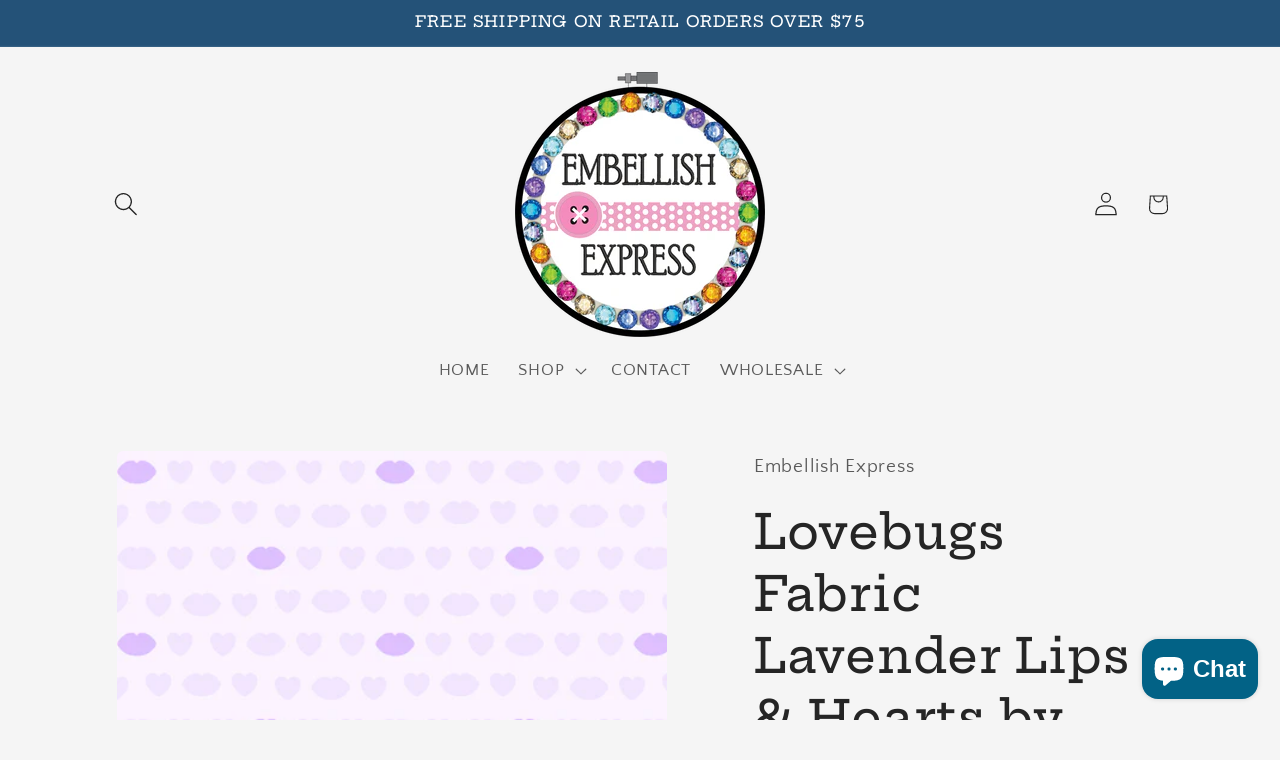

--- FILE ---
content_type: text/html; charset=utf-8
request_url: https://embellishexpress.com/products/lovebugs-lavender-lips-hearts-fabric-by-embellish-express
body_size: 27226
content:
<!doctype html>
<html class="js" lang="en">
  <head>
    <meta charset="utf-8">
    <meta http-equiv="X-UA-Compatible" content="IE=edge">
    <meta name="viewport" content="width=device-width,initial-scale=1">
    <meta name="theme-color" content="">
    <link rel="canonical" href="https://embellishexpress.com/products/lovebugs-lavender-lips-hearts-fabric-by-embellish-express"><link rel="icon" type="image/png" href="//embellishexpress.com/cdn/shop/files/Bee_png.png?crop=center&height=32&v=1678248583&width=32"><link rel="preconnect" href="https://fonts.shopifycdn.com" crossorigin><title>
      Lovebugs Fabric Lavender Lips &amp; Hearts by Embellish Express
</title>

    
      <meta name="description" content="Lovebugs Lavender Lips and Hearts 100% Fine Cotton Fabric">
    

    

<meta property="og:site_name" content="Embellish Express">
<meta property="og:url" content="https://embellishexpress.com/products/lovebugs-lavender-lips-hearts-fabric-by-embellish-express">
<meta property="og:title" content="Lovebugs Fabric Lavender Lips &amp; Hearts by Embellish Express">
<meta property="og:type" content="product">
<meta property="og:description" content="Lovebugs Lavender Lips and Hearts 100% Fine Cotton Fabric"><meta property="og:image" content="http://embellishexpress.com/cdn/shop/products/29208L_l.jpg?v=1678894682">
  <meta property="og:image:secure_url" content="https://embellishexpress.com/cdn/shop/products/29208L_l.jpg?v=1678894682">
  <meta property="og:image:width" content="460">
  <meta property="og:image:height" content="460"><meta property="og:price:amount" content="3.25">
  <meta property="og:price:currency" content="USD"><meta name="twitter:card" content="summary_large_image">
<meta name="twitter:title" content="Lovebugs Fabric Lavender Lips &amp; Hearts by Embellish Express">
<meta name="twitter:description" content="Lovebugs Lavender Lips and Hearts 100% Fine Cotton Fabric">


    <script src="//embellishexpress.com/cdn/shop/t/9/assets/constants.js?v=132983761750457495441753318552" defer="defer"></script>
    <script src="//embellishexpress.com/cdn/shop/t/9/assets/pubsub.js?v=25310214064522200911753318553" defer="defer"></script>
    <script src="//embellishexpress.com/cdn/shop/t/9/assets/global.js?v=7301445359237545521753318552" defer="defer"></script>
    <script src="//embellishexpress.com/cdn/shop/t/9/assets/details-disclosure.js?v=13653116266235556501753318552" defer="defer"></script>
    <script src="//embellishexpress.com/cdn/shop/t/9/assets/details-modal.js?v=25581673532751508451753318552" defer="defer"></script>
    <script src="//embellishexpress.com/cdn/shop/t/9/assets/search-form.js?v=133129549252120666541753318553" defer="defer"></script><script src="//embellishexpress.com/cdn/shop/t/9/assets/animations.js?v=88693664871331136111753318551" defer="defer"></script><script>window.performance && window.performance.mark && window.performance.mark('shopify.content_for_header.start');</script><meta id="shopify-digital-wallet" name="shopify-digital-wallet" content="/73155248426/digital_wallets/dialog">
<meta name="shopify-checkout-api-token" content="142149884fea2dcc2066140ab1badc03">
<meta id="in-context-paypal-metadata" data-shop-id="73155248426" data-venmo-supported="false" data-environment="production" data-locale="en_US" data-paypal-v4="true" data-currency="USD">
<link rel="alternate" hreflang="x-default" href="https://embellishexpress.com/products/lovebugs-lavender-lips-hearts-fabric-by-embellish-express">
<link rel="alternate" hreflang="en" href="https://embellishexpress.com/products/lovebugs-lavender-lips-hearts-fabric-by-embellish-express">
<link rel="alternate" hreflang="en-CA" href="https://embellishexpress.com/en-ca/products/lovebugs-lavender-lips-hearts-fabric-by-embellish-express">
<link rel="alternate" type="application/json+oembed" href="https://embellishexpress.com/products/lovebugs-lavender-lips-hearts-fabric-by-embellish-express.oembed">
<script async="async" src="/checkouts/internal/preloads.js?locale=en-US"></script>
<link rel="preconnect" href="https://shop.app" crossorigin="anonymous">
<script async="async" src="https://shop.app/checkouts/internal/preloads.js?locale=en-US&shop_id=73155248426" crossorigin="anonymous"></script>
<script id="apple-pay-shop-capabilities" type="application/json">{"shopId":73155248426,"countryCode":"US","currencyCode":"USD","merchantCapabilities":["supports3DS"],"merchantId":"gid:\/\/shopify\/Shop\/73155248426","merchantName":"Embellish Express","requiredBillingContactFields":["postalAddress","email","phone"],"requiredShippingContactFields":["postalAddress","email","phone"],"shippingType":"shipping","supportedNetworks":["visa","masterCard","amex","discover","elo","jcb"],"total":{"type":"pending","label":"Embellish Express","amount":"1.00"},"shopifyPaymentsEnabled":true,"supportsSubscriptions":true}</script>
<script id="shopify-features" type="application/json">{"accessToken":"142149884fea2dcc2066140ab1badc03","betas":["rich-media-storefront-analytics"],"domain":"embellishexpress.com","predictiveSearch":true,"shopId":73155248426,"locale":"en"}</script>
<script>var Shopify = Shopify || {};
Shopify.shop = "embellish-express.myshopify.com";
Shopify.locale = "en";
Shopify.currency = {"active":"USD","rate":"1.0"};
Shopify.country = "US";
Shopify.theme = {"name":"Updated copy of Updated copy of Craft","id":179081216298,"schema_name":"Craft","schema_version":"15.4.0","theme_store_id":1368,"role":"main"};
Shopify.theme.handle = "null";
Shopify.theme.style = {"id":null,"handle":null};
Shopify.cdnHost = "embellishexpress.com/cdn";
Shopify.routes = Shopify.routes || {};
Shopify.routes.root = "/";</script>
<script type="module">!function(o){(o.Shopify=o.Shopify||{}).modules=!0}(window);</script>
<script>!function(o){function n(){var o=[];function n(){o.push(Array.prototype.slice.apply(arguments))}return n.q=o,n}var t=o.Shopify=o.Shopify||{};t.loadFeatures=n(),t.autoloadFeatures=n()}(window);</script>
<script>
  window.ShopifyPay = window.ShopifyPay || {};
  window.ShopifyPay.apiHost = "shop.app\/pay";
  window.ShopifyPay.redirectState = null;
</script>
<script id="shop-js-analytics" type="application/json">{"pageType":"product"}</script>
<script defer="defer" async type="module" src="//embellishexpress.com/cdn/shopifycloud/shop-js/modules/v2/client.init-shop-cart-sync_C5BV16lS.en.esm.js"></script>
<script defer="defer" async type="module" src="//embellishexpress.com/cdn/shopifycloud/shop-js/modules/v2/chunk.common_CygWptCX.esm.js"></script>
<script type="module">
  await import("//embellishexpress.com/cdn/shopifycloud/shop-js/modules/v2/client.init-shop-cart-sync_C5BV16lS.en.esm.js");
await import("//embellishexpress.com/cdn/shopifycloud/shop-js/modules/v2/chunk.common_CygWptCX.esm.js");

  window.Shopify.SignInWithShop?.initShopCartSync?.({"fedCMEnabled":true,"windoidEnabled":true});

</script>
<script>
  window.Shopify = window.Shopify || {};
  if (!window.Shopify.featureAssets) window.Shopify.featureAssets = {};
  window.Shopify.featureAssets['shop-js'] = {"shop-cart-sync":["modules/v2/client.shop-cart-sync_ZFArdW7E.en.esm.js","modules/v2/chunk.common_CygWptCX.esm.js"],"shop-button":["modules/v2/client.shop-button_tlx5R9nI.en.esm.js","modules/v2/chunk.common_CygWptCX.esm.js"],"init-fed-cm":["modules/v2/client.init-fed-cm_CmiC4vf6.en.esm.js","modules/v2/chunk.common_CygWptCX.esm.js"],"init-windoid":["modules/v2/client.init-windoid_sURxWdc1.en.esm.js","modules/v2/chunk.common_CygWptCX.esm.js"],"init-shop-cart-sync":["modules/v2/client.init-shop-cart-sync_C5BV16lS.en.esm.js","modules/v2/chunk.common_CygWptCX.esm.js"],"init-shop-email-lookup-coordinator":["modules/v2/client.init-shop-email-lookup-coordinator_B8hsDcYM.en.esm.js","modules/v2/chunk.common_CygWptCX.esm.js"],"shop-cash-offers":["modules/v2/client.shop-cash-offers_DOA2yAJr.en.esm.js","modules/v2/chunk.common_CygWptCX.esm.js","modules/v2/chunk.modal_D71HUcav.esm.js"],"pay-button":["modules/v2/client.pay-button_FdsNuTd3.en.esm.js","modules/v2/chunk.common_CygWptCX.esm.js"],"shop-login-button":["modules/v2/client.shop-login-button_C5VAVYt1.en.esm.js","modules/v2/chunk.common_CygWptCX.esm.js","modules/v2/chunk.modal_D71HUcav.esm.js"],"shop-toast-manager":["modules/v2/client.shop-toast-manager_ClPi3nE9.en.esm.js","modules/v2/chunk.common_CygWptCX.esm.js"],"avatar":["modules/v2/client.avatar_BTnouDA3.en.esm.js"],"init-shop-for-new-customer-accounts":["modules/v2/client.init-shop-for-new-customer-accounts_ChsxoAhi.en.esm.js","modules/v2/client.shop-login-button_C5VAVYt1.en.esm.js","modules/v2/chunk.common_CygWptCX.esm.js","modules/v2/chunk.modal_D71HUcav.esm.js"],"init-customer-accounts":["modules/v2/client.init-customer-accounts_DxDtT_ad.en.esm.js","modules/v2/client.shop-login-button_C5VAVYt1.en.esm.js","modules/v2/chunk.common_CygWptCX.esm.js","modules/v2/chunk.modal_D71HUcav.esm.js"],"init-customer-accounts-sign-up":["modules/v2/client.init-customer-accounts-sign-up_CPSyQ0Tj.en.esm.js","modules/v2/client.shop-login-button_C5VAVYt1.en.esm.js","modules/v2/chunk.common_CygWptCX.esm.js","modules/v2/chunk.modal_D71HUcav.esm.js"],"lead-capture":["modules/v2/client.lead-capture_Bi8yE_yS.en.esm.js","modules/v2/chunk.common_CygWptCX.esm.js","modules/v2/chunk.modal_D71HUcav.esm.js"],"checkout-modal":["modules/v2/client.checkout-modal_BPM8l0SH.en.esm.js","modules/v2/chunk.common_CygWptCX.esm.js","modules/v2/chunk.modal_D71HUcav.esm.js"],"shop-follow-button":["modules/v2/client.shop-follow-button_Cva4Ekp9.en.esm.js","modules/v2/chunk.common_CygWptCX.esm.js","modules/v2/chunk.modal_D71HUcav.esm.js"],"shop-login":["modules/v2/client.shop-login_D6lNrXab.en.esm.js","modules/v2/chunk.common_CygWptCX.esm.js","modules/v2/chunk.modal_D71HUcav.esm.js"],"payment-terms":["modules/v2/client.payment-terms_CZxnsJam.en.esm.js","modules/v2/chunk.common_CygWptCX.esm.js","modules/v2/chunk.modal_D71HUcav.esm.js"]};
</script>
<script id="__st">var __st={"a":73155248426,"offset":-18000,"reqid":"ec8dce0c-0475-4ae7-91f3-ce31181c6e8c-1768846554","pageurl":"embellishexpress.com\/products\/lovebugs-lavender-lips-hearts-fabric-by-embellish-express","u":"a15431d1a96e","p":"product","rtyp":"product","rid":8139678449962};</script>
<script>window.ShopifyPaypalV4VisibilityTracking = true;</script>
<script id="captcha-bootstrap">!function(){'use strict';const t='contact',e='account',n='new_comment',o=[[t,t],['blogs',n],['comments',n],[t,'customer']],c=[[e,'customer_login'],[e,'guest_login'],[e,'recover_customer_password'],[e,'create_customer']],r=t=>t.map((([t,e])=>`form[action*='/${t}']:not([data-nocaptcha='true']) input[name='form_type'][value='${e}']`)).join(','),a=t=>()=>t?[...document.querySelectorAll(t)].map((t=>t.form)):[];function s(){const t=[...o],e=r(t);return a(e)}const i='password',u='form_key',d=['recaptcha-v3-token','g-recaptcha-response','h-captcha-response',i],f=()=>{try{return window.sessionStorage}catch{return}},m='__shopify_v',_=t=>t.elements[u];function p(t,e,n=!1){try{const o=window.sessionStorage,c=JSON.parse(o.getItem(e)),{data:r}=function(t){const{data:e,action:n}=t;return t[m]||n?{data:e,action:n}:{data:t,action:n}}(c);for(const[e,n]of Object.entries(r))t.elements[e]&&(t.elements[e].value=n);n&&o.removeItem(e)}catch(o){console.error('form repopulation failed',{error:o})}}const l='form_type',E='cptcha';function T(t){t.dataset[E]=!0}const w=window,h=w.document,L='Shopify',v='ce_forms',y='captcha';let A=!1;((t,e)=>{const n=(g='f06e6c50-85a8-45c8-87d0-21a2b65856fe',I='https://cdn.shopify.com/shopifycloud/storefront-forms-hcaptcha/ce_storefront_forms_captcha_hcaptcha.v1.5.2.iife.js',D={infoText:'Protected by hCaptcha',privacyText:'Privacy',termsText:'Terms'},(t,e,n)=>{const o=w[L][v],c=o.bindForm;if(c)return c(t,g,e,D).then(n);var r;o.q.push([[t,g,e,D],n]),r=I,A||(h.body.append(Object.assign(h.createElement('script'),{id:'captcha-provider',async:!0,src:r})),A=!0)});var g,I,D;w[L]=w[L]||{},w[L][v]=w[L][v]||{},w[L][v].q=[],w[L][y]=w[L][y]||{},w[L][y].protect=function(t,e){n(t,void 0,e),T(t)},Object.freeze(w[L][y]),function(t,e,n,w,h,L){const[v,y,A,g]=function(t,e,n){const i=e?o:[],u=t?c:[],d=[...i,...u],f=r(d),m=r(i),_=r(d.filter((([t,e])=>n.includes(e))));return[a(f),a(m),a(_),s()]}(w,h,L),I=t=>{const e=t.target;return e instanceof HTMLFormElement?e:e&&e.form},D=t=>v().includes(t);t.addEventListener('submit',(t=>{const e=I(t);if(!e)return;const n=D(e)&&!e.dataset.hcaptchaBound&&!e.dataset.recaptchaBound,o=_(e),c=g().includes(e)&&(!o||!o.value);(n||c)&&t.preventDefault(),c&&!n&&(function(t){try{if(!f())return;!function(t){const e=f();if(!e)return;const n=_(t);if(!n)return;const o=n.value;o&&e.removeItem(o)}(t);const e=Array.from(Array(32),(()=>Math.random().toString(36)[2])).join('');!function(t,e){_(t)||t.append(Object.assign(document.createElement('input'),{type:'hidden',name:u})),t.elements[u].value=e}(t,e),function(t,e){const n=f();if(!n)return;const o=[...t.querySelectorAll(`input[type='${i}']`)].map((({name:t})=>t)),c=[...d,...o],r={};for(const[a,s]of new FormData(t).entries())c.includes(a)||(r[a]=s);n.setItem(e,JSON.stringify({[m]:1,action:t.action,data:r}))}(t,e)}catch(e){console.error('failed to persist form',e)}}(e),e.submit())}));const S=(t,e)=>{t&&!t.dataset[E]&&(n(t,e.some((e=>e===t))),T(t))};for(const o of['focusin','change'])t.addEventListener(o,(t=>{const e=I(t);D(e)&&S(e,y())}));const B=e.get('form_key'),M=e.get(l),P=B&&M;t.addEventListener('DOMContentLoaded',(()=>{const t=y();if(P)for(const e of t)e.elements[l].value===M&&p(e,B);[...new Set([...A(),...v().filter((t=>'true'===t.dataset.shopifyCaptcha))])].forEach((e=>S(e,t)))}))}(h,new URLSearchParams(w.location.search),n,t,e,['guest_login'])})(!0,!0)}();</script>
<script integrity="sha256-4kQ18oKyAcykRKYeNunJcIwy7WH5gtpwJnB7kiuLZ1E=" data-source-attribution="shopify.loadfeatures" defer="defer" src="//embellishexpress.com/cdn/shopifycloud/storefront/assets/storefront/load_feature-a0a9edcb.js" crossorigin="anonymous"></script>
<script crossorigin="anonymous" defer="defer" src="//embellishexpress.com/cdn/shopifycloud/storefront/assets/shopify_pay/storefront-65b4c6d7.js?v=20250812"></script>
<script data-source-attribution="shopify.dynamic_checkout.dynamic.init">var Shopify=Shopify||{};Shopify.PaymentButton=Shopify.PaymentButton||{isStorefrontPortableWallets:!0,init:function(){window.Shopify.PaymentButton.init=function(){};var t=document.createElement("script");t.src="https://embellishexpress.com/cdn/shopifycloud/portable-wallets/latest/portable-wallets.en.js",t.type="module",document.head.appendChild(t)}};
</script>
<script data-source-attribution="shopify.dynamic_checkout.buyer_consent">
  function portableWalletsHideBuyerConsent(e){var t=document.getElementById("shopify-buyer-consent"),n=document.getElementById("shopify-subscription-policy-button");t&&n&&(t.classList.add("hidden"),t.setAttribute("aria-hidden","true"),n.removeEventListener("click",e))}function portableWalletsShowBuyerConsent(e){var t=document.getElementById("shopify-buyer-consent"),n=document.getElementById("shopify-subscription-policy-button");t&&n&&(t.classList.remove("hidden"),t.removeAttribute("aria-hidden"),n.addEventListener("click",e))}window.Shopify?.PaymentButton&&(window.Shopify.PaymentButton.hideBuyerConsent=portableWalletsHideBuyerConsent,window.Shopify.PaymentButton.showBuyerConsent=portableWalletsShowBuyerConsent);
</script>
<script>
  function portableWalletsCleanup(e){e&&e.src&&console.error("Failed to load portable wallets script "+e.src);var t=document.querySelectorAll("shopify-accelerated-checkout .shopify-payment-button__skeleton, shopify-accelerated-checkout-cart .wallet-cart-button__skeleton"),e=document.getElementById("shopify-buyer-consent");for(let e=0;e<t.length;e++)t[e].remove();e&&e.remove()}function portableWalletsNotLoadedAsModule(e){e instanceof ErrorEvent&&"string"==typeof e.message&&e.message.includes("import.meta")&&"string"==typeof e.filename&&e.filename.includes("portable-wallets")&&(window.removeEventListener("error",portableWalletsNotLoadedAsModule),window.Shopify.PaymentButton.failedToLoad=e,"loading"===document.readyState?document.addEventListener("DOMContentLoaded",window.Shopify.PaymentButton.init):window.Shopify.PaymentButton.init())}window.addEventListener("error",portableWalletsNotLoadedAsModule);
</script>

<script type="module" src="https://embellishexpress.com/cdn/shopifycloud/portable-wallets/latest/portable-wallets.en.js" onError="portableWalletsCleanup(this)" crossorigin="anonymous"></script>
<script nomodule>
  document.addEventListener("DOMContentLoaded", portableWalletsCleanup);
</script>

<link id="shopify-accelerated-checkout-styles" rel="stylesheet" media="screen" href="https://embellishexpress.com/cdn/shopifycloud/portable-wallets/latest/accelerated-checkout-backwards-compat.css" crossorigin="anonymous">
<style id="shopify-accelerated-checkout-cart">
        #shopify-buyer-consent {
  margin-top: 1em;
  display: inline-block;
  width: 100%;
}

#shopify-buyer-consent.hidden {
  display: none;
}

#shopify-subscription-policy-button {
  background: none;
  border: none;
  padding: 0;
  text-decoration: underline;
  font-size: inherit;
  cursor: pointer;
}

#shopify-subscription-policy-button::before {
  box-shadow: none;
}

      </style>
<script id="sections-script" data-sections="header" defer="defer" src="//embellishexpress.com/cdn/shop/t/9/compiled_assets/scripts.js?v=327"></script>
<script>window.performance && window.performance.mark && window.performance.mark('shopify.content_for_header.end');</script>


    <style data-shopify>
      @font-face {
  font-family: "Quattrocento Sans";
  font-weight: 400;
  font-style: normal;
  font-display: swap;
  src: url("//embellishexpress.com/cdn/fonts/quattrocento_sans/quattrocentosans_n4.ce5e9bf514e68f53bdd875976847cf755c702eaa.woff2") format("woff2"),
       url("//embellishexpress.com/cdn/fonts/quattrocento_sans/quattrocentosans_n4.44bbfb57d228eb8bb083d1f98e7d96e16137abce.woff") format("woff");
}

      @font-face {
  font-family: "Quattrocento Sans";
  font-weight: 700;
  font-style: normal;
  font-display: swap;
  src: url("//embellishexpress.com/cdn/fonts/quattrocento_sans/quattrocentosans_n7.bdda9092621b2e3b4284b12e8f0c092969b176c1.woff2") format("woff2"),
       url("//embellishexpress.com/cdn/fonts/quattrocento_sans/quattrocentosans_n7.3f8ab2a91343269966c4aa4831bcd588e7ce07b9.woff") format("woff");
}

      @font-face {
  font-family: "Quattrocento Sans";
  font-weight: 400;
  font-style: italic;
  font-display: swap;
  src: url("//embellishexpress.com/cdn/fonts/quattrocento_sans/quattrocentosans_i4.4f70b1e78f59fa1468e3436ab863ff0bf71e71bb.woff2") format("woff2"),
       url("//embellishexpress.com/cdn/fonts/quattrocento_sans/quattrocentosans_i4.b695efef5d957af404945574b7239740f79b899f.woff") format("woff");
}

      @font-face {
  font-family: "Quattrocento Sans";
  font-weight: 700;
  font-style: italic;
  font-display: swap;
  src: url("//embellishexpress.com/cdn/fonts/quattrocento_sans/quattrocentosans_i7.49d754c8032546c24062cf385f8660abbb11ef1e.woff2") format("woff2"),
       url("//embellishexpress.com/cdn/fonts/quattrocento_sans/quattrocentosans_i7.567b0b818999022d5a9ccb99542d8ff8cdb497df.woff") format("woff");
}

      @font-face {
  font-family: "Hepta Slab";
  font-weight: 500;
  font-style: normal;
  font-display: swap;
  src: url("//embellishexpress.com/cdn/fonts/hepta_slab/heptaslab_n5.99a308bdcf4d6b10b4acac3a22905e19560c3fbe.woff2") format("woff2"),
       url("//embellishexpress.com/cdn/fonts/hepta_slab/heptaslab_n5.9977b6547addc02ad4c952bbff00ce3c0e096f28.woff") format("woff");
}


      
        :root,
        .color-scheme-1 {
          --color-background: 245,245,245;
        
          --gradient-background: #f5f5f5;
        

        

        --color-foreground: 37,37,37;
        --color-background-contrast: 181,181,181;
        --color-shadow: 37,37,37;
        --color-button: 23,115,176;
        --color-button-text: 255,255,255;
        --color-secondary-button: 245,245,245;
        --color-secondary-button-text: 37,37,37;
        --color-link: 37,37,37;
        --color-badge-foreground: 37,37,37;
        --color-badge-background: 245,245,245;
        --color-badge-border: 37,37,37;
        --payment-terms-background-color: rgb(245 245 245);
      }
      
        
        .color-scheme-2 {
          --color-background: 218,211,202;
        
          --gradient-background: #dad3ca;
        

        

        --color-foreground: 37,37,37;
        --color-background-contrast: 166,149,127;
        --color-shadow: 37,37,37;
        --color-button: 37,37,37;
        --color-button-text: 218,211,202;
        --color-secondary-button: 218,211,202;
        --color-secondary-button-text: 37,37,37;
        --color-link: 37,37,37;
        --color-badge-foreground: 37,37,37;
        --color-badge-background: 218,211,202;
        --color-badge-border: 37,37,37;
        --payment-terms-background-color: rgb(218 211 202);
      }
      
        
        .color-scheme-3 {
          --color-background: 37,37,37;
        
          --gradient-background: #252525;
        

        

        --color-foreground: 245,245,245;
        --color-background-contrast: 50,50,50;
        --color-shadow: 37,37,37;
        --color-button: 245,245,245;
        --color-button-text: 37,37,37;
        --color-secondary-button: 37,37,37;
        --color-secondary-button-text: 245,245,245;
        --color-link: 245,245,245;
        --color-badge-foreground: 245,245,245;
        --color-badge-background: 37,37,37;
        --color-badge-border: 245,245,245;
        --payment-terms-background-color: rgb(37 37 37);
      }
      
        
        .color-scheme-4 {
          --color-background: 23,115,176;
        
          --gradient-background: radial-gradient(rgba(10, 87, 148, 1) 4%, rgba(212, 226, 234, 1) 100%);
        

        

        --color-foreground: 255,255,255;
        --color-background-contrast: 8,41,63;
        --color-shadow: 37,37,37;
        --color-button: 255,255,255;
        --color-button-text: 23,115,176;
        --color-secondary-button: 23,115,176;
        --color-secondary-button-text: 255,255,255;
        --color-link: 255,255,255;
        --color-badge-foreground: 255,255,255;
        --color-badge-background: 23,115,176;
        --color-badge-border: 255,255,255;
        --payment-terms-background-color: rgb(23 115 176);
      }
      
        
        .color-scheme-5 {
          --color-background: 36,82,120;
        
          --gradient-background: #245278;
        

        

        --color-foreground: 255,255,255;
        --color-background-contrast: 7,15,22;
        --color-shadow: 37,37,37;
        --color-button: 255,255,255;
        --color-button-text: 36,82,120;
        --color-secondary-button: 36,82,120;
        --color-secondary-button-text: 255,255,255;
        --color-link: 255,255,255;
        --color-badge-foreground: 255,255,255;
        --color-badge-background: 36,82,120;
        --color-badge-border: 255,255,255;
        --payment-terms-background-color: rgb(36 82 120);
      }
      

      body, .color-scheme-1, .color-scheme-2, .color-scheme-3, .color-scheme-4, .color-scheme-5 {
        color: rgba(var(--color-foreground), 0.75);
        background-color: rgb(var(--color-background));
      }

      :root {
        --font-body-family: "Quattrocento Sans", sans-serif;
        --font-body-style: normal;
        --font-body-weight: 400;
        --font-body-weight-bold: 700;

        --font-heading-family: "Hepta Slab", serif;
        --font-heading-style: normal;
        --font-heading-weight: 500;

        --font-body-scale: 1.2;
        --font-heading-scale: 1.0;

        --media-padding: px;
        --media-border-opacity: 0.1;
        --media-border-width: 0px;
        --media-radius: 6px;
        --media-shadow-opacity: 0.0;
        --media-shadow-horizontal-offset: 0px;
        --media-shadow-vertical-offset: 4px;
        --media-shadow-blur-radius: 5px;
        --media-shadow-visible: 0;

        --page-width: 100rem;
        --page-width-margin: 0rem;

        --product-card-image-padding: 0.0rem;
        --product-card-corner-radius: 2.4rem;
        --product-card-text-alignment: left;
        --product-card-border-width: 0.5rem;
        --product-card-border-opacity: 0.1;
        --product-card-shadow-opacity: 0.0;
        --product-card-shadow-visible: 0;
        --product-card-shadow-horizontal-offset: 0.0rem;
        --product-card-shadow-vertical-offset: 0.4rem;
        --product-card-shadow-blur-radius: 0.5rem;

        --collection-card-image-padding: 0.0rem;
        --collection-card-corner-radius: 0.6rem;
        --collection-card-text-alignment: left;
        --collection-card-border-width: 0.1rem;
        --collection-card-border-opacity: 0.1;
        --collection-card-shadow-opacity: 0.0;
        --collection-card-shadow-visible: 0;
        --collection-card-shadow-horizontal-offset: 0.0rem;
        --collection-card-shadow-vertical-offset: 0.4rem;
        --collection-card-shadow-blur-radius: 0.5rem;

        --blog-card-image-padding: 0.0rem;
        --blog-card-corner-radius: 0.6rem;
        --blog-card-text-alignment: left;
        --blog-card-border-width: 0.1rem;
        --blog-card-border-opacity: 0.1;
        --blog-card-shadow-opacity: 0.0;
        --blog-card-shadow-visible: 0;
        --blog-card-shadow-horizontal-offset: 0.0rem;
        --blog-card-shadow-vertical-offset: 0.4rem;
        --blog-card-shadow-blur-radius: 0.5rem;

        --badge-corner-radius: 0.6rem;

        --popup-border-width: 0px;
        --popup-border-opacity: 0.0;
        --popup-corner-radius: 0px;
        --popup-shadow-opacity: 0.0;
        --popup-shadow-horizontal-offset: 0px;
        --popup-shadow-vertical-offset: 4px;
        --popup-shadow-blur-radius: 5px;

        --drawer-border-width: 1px;
        --drawer-border-opacity: 0.1;
        --drawer-shadow-opacity: 0.0;
        --drawer-shadow-horizontal-offset: 0px;
        --drawer-shadow-vertical-offset: 4px;
        --drawer-shadow-blur-radius: 5px;

        --spacing-sections-desktop: 0px;
        --spacing-sections-mobile: 0px;

        --grid-desktop-vertical-spacing: 20px;
        --grid-desktop-horizontal-spacing: 20px;
        --grid-mobile-vertical-spacing: 10px;
        --grid-mobile-horizontal-spacing: 10px;

        --text-boxes-border-opacity: 0.1;
        --text-boxes-border-width: 0px;
        --text-boxes-radius: 6px;
        --text-boxes-shadow-opacity: 0.0;
        --text-boxes-shadow-visible: 0;
        --text-boxes-shadow-horizontal-offset: 0px;
        --text-boxes-shadow-vertical-offset: 4px;
        --text-boxes-shadow-blur-radius: 5px;

        --buttons-radius: 6px;
        --buttons-radius-outset: 7px;
        --buttons-border-width: 1px;
        --buttons-border-opacity: 1.0;
        --buttons-shadow-opacity: 0.0;
        --buttons-shadow-visible: 0;
        --buttons-shadow-horizontal-offset: 0px;
        --buttons-shadow-vertical-offset: 4px;
        --buttons-shadow-blur-radius: 5px;
        --buttons-border-offset: 0.3px;

        --inputs-radius: 6px;
        --inputs-border-width: 1px;
        --inputs-border-opacity: 0.55;
        --inputs-shadow-opacity: 0.0;
        --inputs-shadow-horizontal-offset: 0px;
        --inputs-margin-offset: 0px;
        --inputs-shadow-vertical-offset: 4px;
        --inputs-shadow-blur-radius: 5px;
        --inputs-radius-outset: 7px;

        --variant-pills-radius: 40px;
        --variant-pills-border-width: 1px;
        --variant-pills-border-opacity: 0.0;
        --variant-pills-shadow-opacity: 0.0;
        --variant-pills-shadow-horizontal-offset: 0px;
        --variant-pills-shadow-vertical-offset: 4px;
        --variant-pills-shadow-blur-radius: 5px;
      }

      *,
      *::before,
      *::after {
        box-sizing: inherit;
      }

      html {
        box-sizing: border-box;
        font-size: calc(var(--font-body-scale) * 62.5%);
        height: 100%;
      }

      body {
        display: grid;
        grid-template-rows: auto auto 1fr auto;
        grid-template-columns: 100%;
        min-height: 100%;
        margin: 0;
        font-size: 1.5rem;
        letter-spacing: 0.06rem;
        line-height: calc(1 + 0.8 / var(--font-body-scale));
        font-family: var(--font-body-family);
        font-style: var(--font-body-style);
        font-weight: var(--font-body-weight);
      }

      @media screen and (min-width: 750px) {
        body {
          font-size: 1.6rem;
        }
      }
    </style>

    <link href="//embellishexpress.com/cdn/shop/t/9/assets/base.css?v=159841507637079171801753318551" rel="stylesheet" type="text/css" media="all" />
    <link rel="stylesheet" href="//embellishexpress.com/cdn/shop/t/9/assets/component-cart-items.css?v=13033300910818915211753318551" media="print" onload="this.media='all'"><link href="//embellishexpress.com/cdn/shop/t/9/assets/component-cart-drawer.css?v=39223250576183958541753318551" rel="stylesheet" type="text/css" media="all" />
      <link href="//embellishexpress.com/cdn/shop/t/9/assets/component-cart.css?v=164708765130180853531753318551" rel="stylesheet" type="text/css" media="all" />
      <link href="//embellishexpress.com/cdn/shop/t/9/assets/component-totals.css?v=15906652033866631521753318552" rel="stylesheet" type="text/css" media="all" />
      <link href="//embellishexpress.com/cdn/shop/t/9/assets/component-price.css?v=47596247576480123001753318551" rel="stylesheet" type="text/css" media="all" />
      <link href="//embellishexpress.com/cdn/shop/t/9/assets/component-discounts.css?v=152760482443307489271753318551" rel="stylesheet" type="text/css" media="all" />

      <link rel="preload" as="font" href="//embellishexpress.com/cdn/fonts/quattrocento_sans/quattrocentosans_n4.ce5e9bf514e68f53bdd875976847cf755c702eaa.woff2" type="font/woff2" crossorigin>
      

      <link rel="preload" as="font" href="//embellishexpress.com/cdn/fonts/hepta_slab/heptaslab_n5.99a308bdcf4d6b10b4acac3a22905e19560c3fbe.woff2" type="font/woff2" crossorigin>
      
<link href="//embellishexpress.com/cdn/shop/t/9/assets/component-localization-form.css?v=170315343355214948141753318551" rel="stylesheet" type="text/css" media="all" />
      <script src="//embellishexpress.com/cdn/shop/t/9/assets/localization-form.js?v=144176611646395275351753318553" defer="defer"></script><link
        rel="stylesheet"
        href="//embellishexpress.com/cdn/shop/t/9/assets/component-predictive-search.css?v=118923337488134913561753318551"
        media="print"
        onload="this.media='all'"
      ><script>
      if (Shopify.designMode) {
        document.documentElement.classList.add('shopify-design-mode');
      }
    </script>
  <script src="https://cdn.shopify.com/extensions/7bc9bb47-adfa-4267-963e-cadee5096caf/inbox-1252/assets/inbox-chat-loader.js" type="text/javascript" defer="defer"></script>
<link href="https://monorail-edge.shopifysvc.com" rel="dns-prefetch">
<script>(function(){if ("sendBeacon" in navigator && "performance" in window) {try {var session_token_from_headers = performance.getEntriesByType('navigation')[0].serverTiming.find(x => x.name == '_s').description;} catch {var session_token_from_headers = undefined;}var session_cookie_matches = document.cookie.match(/_shopify_s=([^;]*)/);var session_token_from_cookie = session_cookie_matches && session_cookie_matches.length === 2 ? session_cookie_matches[1] : "";var session_token = session_token_from_headers || session_token_from_cookie || "";function handle_abandonment_event(e) {var entries = performance.getEntries().filter(function(entry) {return /monorail-edge.shopifysvc.com/.test(entry.name);});if (!window.abandonment_tracked && entries.length === 0) {window.abandonment_tracked = true;var currentMs = Date.now();var navigation_start = performance.timing.navigationStart;var payload = {shop_id: 73155248426,url: window.location.href,navigation_start,duration: currentMs - navigation_start,session_token,page_type: "product"};window.navigator.sendBeacon("https://monorail-edge.shopifysvc.com/v1/produce", JSON.stringify({schema_id: "online_store_buyer_site_abandonment/1.1",payload: payload,metadata: {event_created_at_ms: currentMs,event_sent_at_ms: currentMs}}));}}window.addEventListener('pagehide', handle_abandonment_event);}}());</script>
<script id="web-pixels-manager-setup">(function e(e,d,r,n,o){if(void 0===o&&(o={}),!Boolean(null===(a=null===(i=window.Shopify)||void 0===i?void 0:i.analytics)||void 0===a?void 0:a.replayQueue)){var i,a;window.Shopify=window.Shopify||{};var t=window.Shopify;t.analytics=t.analytics||{};var s=t.analytics;s.replayQueue=[],s.publish=function(e,d,r){return s.replayQueue.push([e,d,r]),!0};try{self.performance.mark("wpm:start")}catch(e){}var l=function(){var e={modern:/Edge?\/(1{2}[4-9]|1[2-9]\d|[2-9]\d{2}|\d{4,})\.\d+(\.\d+|)|Firefox\/(1{2}[4-9]|1[2-9]\d|[2-9]\d{2}|\d{4,})\.\d+(\.\d+|)|Chrom(ium|e)\/(9{2}|\d{3,})\.\d+(\.\d+|)|(Maci|X1{2}).+ Version\/(15\.\d+|(1[6-9]|[2-9]\d|\d{3,})\.\d+)([,.]\d+|)( \(\w+\)|)( Mobile\/\w+|) Safari\/|Chrome.+OPR\/(9{2}|\d{3,})\.\d+\.\d+|(CPU[ +]OS|iPhone[ +]OS|CPU[ +]iPhone|CPU IPhone OS|CPU iPad OS)[ +]+(15[._]\d+|(1[6-9]|[2-9]\d|\d{3,})[._]\d+)([._]\d+|)|Android:?[ /-](13[3-9]|1[4-9]\d|[2-9]\d{2}|\d{4,})(\.\d+|)(\.\d+|)|Android.+Firefox\/(13[5-9]|1[4-9]\d|[2-9]\d{2}|\d{4,})\.\d+(\.\d+|)|Android.+Chrom(ium|e)\/(13[3-9]|1[4-9]\d|[2-9]\d{2}|\d{4,})\.\d+(\.\d+|)|SamsungBrowser\/([2-9]\d|\d{3,})\.\d+/,legacy:/Edge?\/(1[6-9]|[2-9]\d|\d{3,})\.\d+(\.\d+|)|Firefox\/(5[4-9]|[6-9]\d|\d{3,})\.\d+(\.\d+|)|Chrom(ium|e)\/(5[1-9]|[6-9]\d|\d{3,})\.\d+(\.\d+|)([\d.]+$|.*Safari\/(?![\d.]+ Edge\/[\d.]+$))|(Maci|X1{2}).+ Version\/(10\.\d+|(1[1-9]|[2-9]\d|\d{3,})\.\d+)([,.]\d+|)( \(\w+\)|)( Mobile\/\w+|) Safari\/|Chrome.+OPR\/(3[89]|[4-9]\d|\d{3,})\.\d+\.\d+|(CPU[ +]OS|iPhone[ +]OS|CPU[ +]iPhone|CPU IPhone OS|CPU iPad OS)[ +]+(10[._]\d+|(1[1-9]|[2-9]\d|\d{3,})[._]\d+)([._]\d+|)|Android:?[ /-](13[3-9]|1[4-9]\d|[2-9]\d{2}|\d{4,})(\.\d+|)(\.\d+|)|Mobile Safari.+OPR\/([89]\d|\d{3,})\.\d+\.\d+|Android.+Firefox\/(13[5-9]|1[4-9]\d|[2-9]\d{2}|\d{4,})\.\d+(\.\d+|)|Android.+Chrom(ium|e)\/(13[3-9]|1[4-9]\d|[2-9]\d{2}|\d{4,})\.\d+(\.\d+|)|Android.+(UC? ?Browser|UCWEB|U3)[ /]?(15\.([5-9]|\d{2,})|(1[6-9]|[2-9]\d|\d{3,})\.\d+)\.\d+|SamsungBrowser\/(5\.\d+|([6-9]|\d{2,})\.\d+)|Android.+MQ{2}Browser\/(14(\.(9|\d{2,})|)|(1[5-9]|[2-9]\d|\d{3,})(\.\d+|))(\.\d+|)|K[Aa][Ii]OS\/(3\.\d+|([4-9]|\d{2,})\.\d+)(\.\d+|)/},d=e.modern,r=e.legacy,n=navigator.userAgent;return n.match(d)?"modern":n.match(r)?"legacy":"unknown"}(),u="modern"===l?"modern":"legacy",c=(null!=n?n:{modern:"",legacy:""})[u],f=function(e){return[e.baseUrl,"/wpm","/b",e.hashVersion,"modern"===e.buildTarget?"m":"l",".js"].join("")}({baseUrl:d,hashVersion:r,buildTarget:u}),m=function(e){var d=e.version,r=e.bundleTarget,n=e.surface,o=e.pageUrl,i=e.monorailEndpoint;return{emit:function(e){var a=e.status,t=e.errorMsg,s=(new Date).getTime(),l=JSON.stringify({metadata:{event_sent_at_ms:s},events:[{schema_id:"web_pixels_manager_load/3.1",payload:{version:d,bundle_target:r,page_url:o,status:a,surface:n,error_msg:t},metadata:{event_created_at_ms:s}}]});if(!i)return console&&console.warn&&console.warn("[Web Pixels Manager] No Monorail endpoint provided, skipping logging."),!1;try{return self.navigator.sendBeacon.bind(self.navigator)(i,l)}catch(e){}var u=new XMLHttpRequest;try{return u.open("POST",i,!0),u.setRequestHeader("Content-Type","text/plain"),u.send(l),!0}catch(e){return console&&console.warn&&console.warn("[Web Pixels Manager] Got an unhandled error while logging to Monorail."),!1}}}}({version:r,bundleTarget:l,surface:e.surface,pageUrl:self.location.href,monorailEndpoint:e.monorailEndpoint});try{o.browserTarget=l,function(e){var d=e.src,r=e.async,n=void 0===r||r,o=e.onload,i=e.onerror,a=e.sri,t=e.scriptDataAttributes,s=void 0===t?{}:t,l=document.createElement("script"),u=document.querySelector("head"),c=document.querySelector("body");if(l.async=n,l.src=d,a&&(l.integrity=a,l.crossOrigin="anonymous"),s)for(var f in s)if(Object.prototype.hasOwnProperty.call(s,f))try{l.dataset[f]=s[f]}catch(e){}if(o&&l.addEventListener("load",o),i&&l.addEventListener("error",i),u)u.appendChild(l);else{if(!c)throw new Error("Did not find a head or body element to append the script");c.appendChild(l)}}({src:f,async:!0,onload:function(){if(!function(){var e,d;return Boolean(null===(d=null===(e=window.Shopify)||void 0===e?void 0:e.analytics)||void 0===d?void 0:d.initialized)}()){var d=window.webPixelsManager.init(e)||void 0;if(d){var r=window.Shopify.analytics;r.replayQueue.forEach((function(e){var r=e[0],n=e[1],o=e[2];d.publishCustomEvent(r,n,o)})),r.replayQueue=[],r.publish=d.publishCustomEvent,r.visitor=d.visitor,r.initialized=!0}}},onerror:function(){return m.emit({status:"failed",errorMsg:"".concat(f," has failed to load")})},sri:function(e){var d=/^sha384-[A-Za-z0-9+/=]+$/;return"string"==typeof e&&d.test(e)}(c)?c:"",scriptDataAttributes:o}),m.emit({status:"loading"})}catch(e){m.emit({status:"failed",errorMsg:(null==e?void 0:e.message)||"Unknown error"})}}})({shopId: 73155248426,storefrontBaseUrl: "https://embellishexpress.com",extensionsBaseUrl: "https://extensions.shopifycdn.com/cdn/shopifycloud/web-pixels-manager",monorailEndpoint: "https://monorail-edge.shopifysvc.com/unstable/produce_batch",surface: "storefront-renderer",enabledBetaFlags: ["2dca8a86"],webPixelsConfigList: [{"id":"shopify-app-pixel","configuration":"{}","eventPayloadVersion":"v1","runtimeContext":"STRICT","scriptVersion":"0450","apiClientId":"shopify-pixel","type":"APP","privacyPurposes":["ANALYTICS","MARKETING"]},{"id":"shopify-custom-pixel","eventPayloadVersion":"v1","runtimeContext":"LAX","scriptVersion":"0450","apiClientId":"shopify-pixel","type":"CUSTOM","privacyPurposes":["ANALYTICS","MARKETING"]}],isMerchantRequest: false,initData: {"shop":{"name":"Embellish Express","paymentSettings":{"currencyCode":"USD"},"myshopifyDomain":"embellish-express.myshopify.com","countryCode":"US","storefrontUrl":"https:\/\/embellishexpress.com"},"customer":null,"cart":null,"checkout":null,"productVariants":[{"price":{"amount":12.99,"currencyCode":"USD"},"product":{"title":"Lovebugs Fabric Lavender Lips \u0026 Hearts by Embellish Express","vendor":"Embellish Express","id":"8139678449962","untranslatedTitle":"Lovebugs Fabric Lavender Lips \u0026 Hearts by Embellish Express","url":"\/products\/lovebugs-lavender-lips-hearts-fabric-by-embellish-express","type":"Lovebugs Fabric"},"id":"44442877559082","image":{"src":"\/\/embellishexpress.com\/cdn\/shop\/products\/29208L_l.jpg?v=1678894682"},"sku":"29208L","title":"Yard","untranslatedTitle":"Yard"},{"price":{"amount":6.5,"currencyCode":"USD"},"product":{"title":"Lovebugs Fabric Lavender Lips \u0026 Hearts by Embellish Express","vendor":"Embellish Express","id":"8139678449962","untranslatedTitle":"Lovebugs Fabric Lavender Lips \u0026 Hearts by Embellish Express","url":"\/products\/lovebugs-lavender-lips-hearts-fabric-by-embellish-express","type":"Lovebugs Fabric"},"id":"44442877591850","image":{"src":"\/\/embellishexpress.com\/cdn\/shop\/products\/29208L_l.jpg?v=1678894682"},"sku":"29208L-2","title":"1\/2 Yard","untranslatedTitle":"1\/2 Yard"},{"price":{"amount":3.25,"currencyCode":"USD"},"product":{"title":"Lovebugs Fabric Lavender Lips \u0026 Hearts by Embellish Express","vendor":"Embellish Express","id":"8139678449962","untranslatedTitle":"Lovebugs Fabric Lavender Lips \u0026 Hearts by Embellish Express","url":"\/products\/lovebugs-lavender-lips-hearts-fabric-by-embellish-express","type":"Lovebugs Fabric"},"id":"44442877624618","image":{"src":"\/\/embellishexpress.com\/cdn\/shop\/products\/29208L_l.jpg?v=1678894682"},"sku":"29208L-3","title":"1\/4 Yard","untranslatedTitle":"1\/4 Yard"}],"purchasingCompany":null},},"https://embellishexpress.com/cdn","fcfee988w5aeb613cpc8e4bc33m6693e112",{"modern":"","legacy":""},{"shopId":"73155248426","storefrontBaseUrl":"https:\/\/embellishexpress.com","extensionBaseUrl":"https:\/\/extensions.shopifycdn.com\/cdn\/shopifycloud\/web-pixels-manager","surface":"storefront-renderer","enabledBetaFlags":"[\"2dca8a86\"]","isMerchantRequest":"false","hashVersion":"fcfee988w5aeb613cpc8e4bc33m6693e112","publish":"custom","events":"[[\"page_viewed\",{}],[\"product_viewed\",{\"productVariant\":{\"price\":{\"amount\":12.99,\"currencyCode\":\"USD\"},\"product\":{\"title\":\"Lovebugs Fabric Lavender Lips \u0026 Hearts by Embellish Express\",\"vendor\":\"Embellish Express\",\"id\":\"8139678449962\",\"untranslatedTitle\":\"Lovebugs Fabric Lavender Lips \u0026 Hearts by Embellish Express\",\"url\":\"\/products\/lovebugs-lavender-lips-hearts-fabric-by-embellish-express\",\"type\":\"Lovebugs Fabric\"},\"id\":\"44442877559082\",\"image\":{\"src\":\"\/\/embellishexpress.com\/cdn\/shop\/products\/29208L_l.jpg?v=1678894682\"},\"sku\":\"29208L\",\"title\":\"Yard\",\"untranslatedTitle\":\"Yard\"}}]]"});</script><script>
  window.ShopifyAnalytics = window.ShopifyAnalytics || {};
  window.ShopifyAnalytics.meta = window.ShopifyAnalytics.meta || {};
  window.ShopifyAnalytics.meta.currency = 'USD';
  var meta = {"product":{"id":8139678449962,"gid":"gid:\/\/shopify\/Product\/8139678449962","vendor":"Embellish Express","type":"Lovebugs Fabric","handle":"lovebugs-lavender-lips-hearts-fabric-by-embellish-express","variants":[{"id":44442877559082,"price":1299,"name":"Lovebugs Fabric Lavender Lips \u0026 Hearts by Embellish Express - Yard","public_title":"Yard","sku":"29208L"},{"id":44442877591850,"price":650,"name":"Lovebugs Fabric Lavender Lips \u0026 Hearts by Embellish Express - 1\/2 Yard","public_title":"1\/2 Yard","sku":"29208L-2"},{"id":44442877624618,"price":325,"name":"Lovebugs Fabric Lavender Lips \u0026 Hearts by Embellish Express - 1\/4 Yard","public_title":"1\/4 Yard","sku":"29208L-3"}],"remote":false},"page":{"pageType":"product","resourceType":"product","resourceId":8139678449962,"requestId":"ec8dce0c-0475-4ae7-91f3-ce31181c6e8c-1768846554"}};
  for (var attr in meta) {
    window.ShopifyAnalytics.meta[attr] = meta[attr];
  }
</script>
<script class="analytics">
  (function () {
    var customDocumentWrite = function(content) {
      var jquery = null;

      if (window.jQuery) {
        jquery = window.jQuery;
      } else if (window.Checkout && window.Checkout.$) {
        jquery = window.Checkout.$;
      }

      if (jquery) {
        jquery('body').append(content);
      }
    };

    var hasLoggedConversion = function(token) {
      if (token) {
        return document.cookie.indexOf('loggedConversion=' + token) !== -1;
      }
      return false;
    }

    var setCookieIfConversion = function(token) {
      if (token) {
        var twoMonthsFromNow = new Date(Date.now());
        twoMonthsFromNow.setMonth(twoMonthsFromNow.getMonth() + 2);

        document.cookie = 'loggedConversion=' + token + '; expires=' + twoMonthsFromNow;
      }
    }

    var trekkie = window.ShopifyAnalytics.lib = window.trekkie = window.trekkie || [];
    if (trekkie.integrations) {
      return;
    }
    trekkie.methods = [
      'identify',
      'page',
      'ready',
      'track',
      'trackForm',
      'trackLink'
    ];
    trekkie.factory = function(method) {
      return function() {
        var args = Array.prototype.slice.call(arguments);
        args.unshift(method);
        trekkie.push(args);
        return trekkie;
      };
    };
    for (var i = 0; i < trekkie.methods.length; i++) {
      var key = trekkie.methods[i];
      trekkie[key] = trekkie.factory(key);
    }
    trekkie.load = function(config) {
      trekkie.config = config || {};
      trekkie.config.initialDocumentCookie = document.cookie;
      var first = document.getElementsByTagName('script')[0];
      var script = document.createElement('script');
      script.type = 'text/javascript';
      script.onerror = function(e) {
        var scriptFallback = document.createElement('script');
        scriptFallback.type = 'text/javascript';
        scriptFallback.onerror = function(error) {
                var Monorail = {
      produce: function produce(monorailDomain, schemaId, payload) {
        var currentMs = new Date().getTime();
        var event = {
          schema_id: schemaId,
          payload: payload,
          metadata: {
            event_created_at_ms: currentMs,
            event_sent_at_ms: currentMs
          }
        };
        return Monorail.sendRequest("https://" + monorailDomain + "/v1/produce", JSON.stringify(event));
      },
      sendRequest: function sendRequest(endpointUrl, payload) {
        // Try the sendBeacon API
        if (window && window.navigator && typeof window.navigator.sendBeacon === 'function' && typeof window.Blob === 'function' && !Monorail.isIos12()) {
          var blobData = new window.Blob([payload], {
            type: 'text/plain'
          });

          if (window.navigator.sendBeacon(endpointUrl, blobData)) {
            return true;
          } // sendBeacon was not successful

        } // XHR beacon

        var xhr = new XMLHttpRequest();

        try {
          xhr.open('POST', endpointUrl);
          xhr.setRequestHeader('Content-Type', 'text/plain');
          xhr.send(payload);
        } catch (e) {
          console.log(e);
        }

        return false;
      },
      isIos12: function isIos12() {
        return window.navigator.userAgent.lastIndexOf('iPhone; CPU iPhone OS 12_') !== -1 || window.navigator.userAgent.lastIndexOf('iPad; CPU OS 12_') !== -1;
      }
    };
    Monorail.produce('monorail-edge.shopifysvc.com',
      'trekkie_storefront_load_errors/1.1',
      {shop_id: 73155248426,
      theme_id: 179081216298,
      app_name: "storefront",
      context_url: window.location.href,
      source_url: "//embellishexpress.com/cdn/s/trekkie.storefront.cd680fe47e6c39ca5d5df5f0a32d569bc48c0f27.min.js"});

        };
        scriptFallback.async = true;
        scriptFallback.src = '//embellishexpress.com/cdn/s/trekkie.storefront.cd680fe47e6c39ca5d5df5f0a32d569bc48c0f27.min.js';
        first.parentNode.insertBefore(scriptFallback, first);
      };
      script.async = true;
      script.src = '//embellishexpress.com/cdn/s/trekkie.storefront.cd680fe47e6c39ca5d5df5f0a32d569bc48c0f27.min.js';
      first.parentNode.insertBefore(script, first);
    };
    trekkie.load(
      {"Trekkie":{"appName":"storefront","development":false,"defaultAttributes":{"shopId":73155248426,"isMerchantRequest":null,"themeId":179081216298,"themeCityHash":"10107980237660447211","contentLanguage":"en","currency":"USD","eventMetadataId":"99ea02a4-ea82-46d6-bbe6-194b58e6b810"},"isServerSideCookieWritingEnabled":true,"monorailRegion":"shop_domain","enabledBetaFlags":["65f19447"]},"Session Attribution":{},"S2S":{"facebookCapiEnabled":false,"source":"trekkie-storefront-renderer","apiClientId":580111}}
    );

    var loaded = false;
    trekkie.ready(function() {
      if (loaded) return;
      loaded = true;

      window.ShopifyAnalytics.lib = window.trekkie;

      var originalDocumentWrite = document.write;
      document.write = customDocumentWrite;
      try { window.ShopifyAnalytics.merchantGoogleAnalytics.call(this); } catch(error) {};
      document.write = originalDocumentWrite;

      window.ShopifyAnalytics.lib.page(null,{"pageType":"product","resourceType":"product","resourceId":8139678449962,"requestId":"ec8dce0c-0475-4ae7-91f3-ce31181c6e8c-1768846554","shopifyEmitted":true});

      var match = window.location.pathname.match(/checkouts\/(.+)\/(thank_you|post_purchase)/)
      var token = match? match[1]: undefined;
      if (!hasLoggedConversion(token)) {
        setCookieIfConversion(token);
        window.ShopifyAnalytics.lib.track("Viewed Product",{"currency":"USD","variantId":44442877559082,"productId":8139678449962,"productGid":"gid:\/\/shopify\/Product\/8139678449962","name":"Lovebugs Fabric Lavender Lips \u0026 Hearts by Embellish Express - Yard","price":"12.99","sku":"29208L","brand":"Embellish Express","variant":"Yard","category":"Lovebugs Fabric","nonInteraction":true,"remote":false},undefined,undefined,{"shopifyEmitted":true});
      window.ShopifyAnalytics.lib.track("monorail:\/\/trekkie_storefront_viewed_product\/1.1",{"currency":"USD","variantId":44442877559082,"productId":8139678449962,"productGid":"gid:\/\/shopify\/Product\/8139678449962","name":"Lovebugs Fabric Lavender Lips \u0026 Hearts by Embellish Express - Yard","price":"12.99","sku":"29208L","brand":"Embellish Express","variant":"Yard","category":"Lovebugs Fabric","nonInteraction":true,"remote":false,"referer":"https:\/\/embellishexpress.com\/products\/lovebugs-lavender-lips-hearts-fabric-by-embellish-express"});
      }
    });


        var eventsListenerScript = document.createElement('script');
        eventsListenerScript.async = true;
        eventsListenerScript.src = "//embellishexpress.com/cdn/shopifycloud/storefront/assets/shop_events_listener-3da45d37.js";
        document.getElementsByTagName('head')[0].appendChild(eventsListenerScript);

})();</script>
<script
  defer
  src="https://embellishexpress.com/cdn/shopifycloud/perf-kit/shopify-perf-kit-3.0.4.min.js"
  data-application="storefront-renderer"
  data-shop-id="73155248426"
  data-render-region="gcp-us-central1"
  data-page-type="product"
  data-theme-instance-id="179081216298"
  data-theme-name="Craft"
  data-theme-version="15.4.0"
  data-monorail-region="shop_domain"
  data-resource-timing-sampling-rate="10"
  data-shs="true"
  data-shs-beacon="true"
  data-shs-export-with-fetch="true"
  data-shs-logs-sample-rate="1"
  data-shs-beacon-endpoint="https://embellishexpress.com/api/collect"
></script>
</head>

  <body class="gradient animate--hover-default">
    <a class="skip-to-content-link button visually-hidden" href="#MainContent">
      Skip to content
    </a>

<link href="//embellishexpress.com/cdn/shop/t/9/assets/quantity-popover.css?v=160630540099520878331753318553" rel="stylesheet" type="text/css" media="all" />
<link href="//embellishexpress.com/cdn/shop/t/9/assets/component-card.css?v=120341546515895839841753318551" rel="stylesheet" type="text/css" media="all" />

<script src="//embellishexpress.com/cdn/shop/t/9/assets/cart.js?v=25986244538023964561753318551" defer="defer"></script>
<script src="//embellishexpress.com/cdn/shop/t/9/assets/quantity-popover.js?v=987015268078116491753318553" defer="defer"></script>

<style>
  .drawer {
    visibility: hidden;
  }
</style>

<cart-drawer class="drawer is-empty">
  <div id="CartDrawer" class="cart-drawer">
    <div id="CartDrawer-Overlay" class="cart-drawer__overlay"></div>
    <div
      class="drawer__inner gradient color-scheme-1"
      role="dialog"
      aria-modal="true"
      aria-label="Your cart"
      tabindex="-1"
    ><div class="drawer__inner-empty">
          <div class="cart-drawer__warnings center">
            <div class="cart-drawer__empty-content">
              <h2 class="cart__empty-text">Your cart is empty</h2>
              <button
                class="drawer__close"
                type="button"
                onclick="this.closest('cart-drawer').close()"
                aria-label="Close"
              >
                <span class="svg-wrapper"><svg xmlns="http://www.w3.org/2000/svg" fill="none" class="icon icon-close" viewBox="0 0 18 17"><path fill="currentColor" d="M.865 15.978a.5.5 0 0 0 .707.707l7.433-7.431 7.579 7.282a.501.501 0 0 0 .846-.37.5.5 0 0 0-.153-.351L9.712 8.546l7.417-7.416a.5.5 0 1 0-.707-.708L8.991 7.853 1.413.573a.5.5 0 1 0-.693.72l7.563 7.268z"/></svg>
</span>
              </button>
              <a href="/collections/all" class="button">
                Continue shopping
              </a><p class="cart__login-title h3">Have an account?</p>
                <p class="cart__login-paragraph">
                  <a href="https://embellishexpress.com/customer_authentication/redirect?locale=en&region_country=US" class="link underlined-link">Log in</a> to check out faster.
                </p></div>
          </div></div><div class="drawer__header">
        <h2 class="drawer__heading">Your cart</h2>
        <button
          class="drawer__close"
          type="button"
          onclick="this.closest('cart-drawer').close()"
          aria-label="Close"
        >
          <span class="svg-wrapper"><svg xmlns="http://www.w3.org/2000/svg" fill="none" class="icon icon-close" viewBox="0 0 18 17"><path fill="currentColor" d="M.865 15.978a.5.5 0 0 0 .707.707l7.433-7.431 7.579 7.282a.501.501 0 0 0 .846-.37.5.5 0 0 0-.153-.351L9.712 8.546l7.417-7.416a.5.5 0 1 0-.707-.708L8.991 7.853 1.413.573a.5.5 0 1 0-.693.72l7.563 7.268z"/></svg>
</span>
        </button>
      </div>
      <cart-drawer-items
        
          class=" is-empty"
        
      >
        <form
          action="/cart"
          id="CartDrawer-Form"
          class="cart__contents cart-drawer__form"
          method="post"
        >
          <div id="CartDrawer-CartItems" class="drawer__contents js-contents"><p id="CartDrawer-LiveRegionText" class="visually-hidden" role="status"></p>
            <p id="CartDrawer-LineItemStatus" class="visually-hidden" aria-hidden="true" role="status">
              Loading...
            </p>
          </div>
          <div id="CartDrawer-CartErrors" role="alert"></div>
        </form>
      </cart-drawer-items>
      <div class="drawer__footer"><!-- Start blocks -->
        <!-- Subtotals -->

        <div class="cart-drawer__footer" >
          <div></div>

          <div class="totals" role="status">
            <h2 class="totals__total">Estimated total</h2>
            <p class="totals__total-value">$0.00 USD</p>
          </div>

          <small class="tax-note caption-large rte">Taxes, discounts and shipping calculated at checkout.
</small>
        </div>

        <!-- CTAs -->

        <div class="cart__ctas" >
          <button
            type="submit"
            id="CartDrawer-Checkout"
            class="cart__checkout-button button"
            name="checkout"
            form="CartDrawer-Form"
            
              disabled
            
          >
            Check out
          </button>
        </div>
      </div>
    </div>
  </div>
</cart-drawer>
<!-- BEGIN sections: header-group -->
<div id="shopify-section-sections--24854618767658__announcement-bar" class="shopify-section shopify-section-group-header-group announcement-bar-section"><link href="//embellishexpress.com/cdn/shop/t/9/assets/component-slideshow.css?v=17933591812325749411753318552" rel="stylesheet" type="text/css" media="all" />
<link href="//embellishexpress.com/cdn/shop/t/9/assets/component-slider.css?v=14039311878856620671753318552" rel="stylesheet" type="text/css" media="all" />

  <link href="//embellishexpress.com/cdn/shop/t/9/assets/component-list-social.css?v=35792976012981934991753318551" rel="stylesheet" type="text/css" media="all" />


<div
  class="utility-bar color-scheme-5 gradient utility-bar--bottom-border"
>
  <div class="page-width utility-bar__grid"><div
        class="announcement-bar"
        role="region"
        aria-label="Announcement"
        
      ><p class="announcement-bar__message h5">
            <span>FREE SHIPPING ON RETAIL ORDERS OVER $75</span></p></div><div class="localization-wrapper">
</div>
  </div>
</div>


</div><div id="shopify-section-sections--24854618767658__header" class="shopify-section shopify-section-group-header-group section-header"><link rel="stylesheet" href="//embellishexpress.com/cdn/shop/t/9/assets/component-list-menu.css?v=151968516119678728991753318551" media="print" onload="this.media='all'">
<link rel="stylesheet" href="//embellishexpress.com/cdn/shop/t/9/assets/component-search.css?v=165164710990765432851753318551" media="print" onload="this.media='all'">
<link rel="stylesheet" href="//embellishexpress.com/cdn/shop/t/9/assets/component-menu-drawer.css?v=147478906057189667651753318551" media="print" onload="this.media='all'">
<link
  rel="stylesheet"
  href="//embellishexpress.com/cdn/shop/t/9/assets/component-cart-notification.css?v=54116361853792938221753318551"
  media="print"
  onload="this.media='all'"
><link rel="stylesheet" href="//embellishexpress.com/cdn/shop/t/9/assets/component-price.css?v=47596247576480123001753318551" media="print" onload="this.media='all'"><link rel="stylesheet" href="//embellishexpress.com/cdn/shop/t/9/assets/component-mega-menu.css?v=10110889665867715061753318551" media="print" onload="this.media='all'"><style>
  header-drawer {
    justify-self: start;
    margin-left: -1.2rem;
  }@media screen and (min-width: 990px) {
      header-drawer {
        display: none;
      }
    }.menu-drawer-container {
    display: flex;
  }

  .list-menu {
    list-style: none;
    padding: 0;
    margin: 0;
  }

  .list-menu--inline {
    display: inline-flex;
    flex-wrap: wrap;
  }

  summary.list-menu__item {
    padding-right: 2.7rem;
  }

  .list-menu__item {
    display: flex;
    align-items: center;
    line-height: calc(1 + 0.3 / var(--font-body-scale));
  }

  .list-menu__item--link {
    text-decoration: none;
    padding-bottom: 1rem;
    padding-top: 1rem;
    line-height: calc(1 + 0.8 / var(--font-body-scale));
  }

  @media screen and (min-width: 750px) {
    .list-menu__item--link {
      padding-bottom: 0.5rem;
      padding-top: 0.5rem;
    }
  }
</style><style data-shopify>.header {
    padding: 8px 3rem 10px 3rem;
  }

  .section-header {
    position: sticky; /* This is for fixing a Safari z-index issue. PR #2147 */
    margin-bottom: 0px;
  }

  @media screen and (min-width: 750px) {
    .section-header {
      margin-bottom: 0px;
    }
  }

  @media screen and (min-width: 990px) {
    .header {
      padding-top: 16px;
      padding-bottom: 20px;
    }
  }</style><script src="//embellishexpress.com/cdn/shop/t/9/assets/cart-notification.js?v=133508293167896966491753318551" defer="defer"></script>

<div
  
  class="header-wrapper color-scheme-1 gradient"
><header class="header header--top-center header--mobile-center page-width header--has-menu header--has-social header--has-account">

<header-drawer data-breakpoint="tablet">
  <details id="Details-menu-drawer-container" class="menu-drawer-container">
    <summary
      class="header__icon header__icon--menu header__icon--summary link focus-inset"
      aria-label="Menu"
    >
      <span><svg xmlns="http://www.w3.org/2000/svg" fill="none" class="icon icon-hamburger" viewBox="0 0 18 16"><path fill="currentColor" d="M1 .5a.5.5 0 1 0 0 1h15.71a.5.5 0 0 0 0-1zM.5 8a.5.5 0 0 1 .5-.5h15.71a.5.5 0 0 1 0 1H1A.5.5 0 0 1 .5 8m0 7a.5.5 0 0 1 .5-.5h15.71a.5.5 0 0 1 0 1H1a.5.5 0 0 1-.5-.5"/></svg>
<svg xmlns="http://www.w3.org/2000/svg" fill="none" class="icon icon-close" viewBox="0 0 18 17"><path fill="currentColor" d="M.865 15.978a.5.5 0 0 0 .707.707l7.433-7.431 7.579 7.282a.501.501 0 0 0 .846-.37.5.5 0 0 0-.153-.351L9.712 8.546l7.417-7.416a.5.5 0 1 0-.707-.708L8.991 7.853 1.413.573a.5.5 0 1 0-.693.72l7.563 7.268z"/></svg>
</span>
    </summary>
    <div id="menu-drawer" class="gradient menu-drawer motion-reduce color-scheme-1">
      <div class="menu-drawer__inner-container">
        <div class="menu-drawer__navigation-container">
          <nav class="menu-drawer__navigation">
            <ul class="menu-drawer__menu has-submenu list-menu" role="list"><li><a
                      id="HeaderDrawer-home"
                      href="/"
                      class="menu-drawer__menu-item list-menu__item link link--text focus-inset"
                      
                    >
                      HOME
                    </a></li><li><details id="Details-menu-drawer-menu-item-2">
                      <summary
                        id="HeaderDrawer-shop"
                        class="menu-drawer__menu-item list-menu__item link link--text focus-inset"
                      >
                        SHOP
                        <span class="svg-wrapper"><svg xmlns="http://www.w3.org/2000/svg" fill="none" class="icon icon-arrow" viewBox="0 0 14 10"><path fill="currentColor" fill-rule="evenodd" d="M8.537.808a.5.5 0 0 1 .817-.162l4 4a.5.5 0 0 1 0 .708l-4 4a.5.5 0 1 1-.708-.708L11.793 5.5H1a.5.5 0 0 1 0-1h10.793L8.646 1.354a.5.5 0 0 1-.109-.546" clip-rule="evenodd"/></svg>
</span>
                        <span class="svg-wrapper"><svg class="icon icon-caret" viewBox="0 0 10 6"><path fill="currentColor" fill-rule="evenodd" d="M9.354.646a.5.5 0 0 0-.708 0L5 4.293 1.354.646a.5.5 0 0 0-.708.708l4 4a.5.5 0 0 0 .708 0l4-4a.5.5 0 0 0 0-.708" clip-rule="evenodd"/></svg>
</span>
                      </summary>
                      <div
                        id="link-shop"
                        class="menu-drawer__submenu has-submenu gradient motion-reduce"
                        tabindex="-1"
                      >
                        <div class="menu-drawer__inner-submenu">
                          <button class="menu-drawer__close-button link link--text focus-inset" aria-expanded="true">
                            <span class="svg-wrapper"><svg xmlns="http://www.w3.org/2000/svg" fill="none" class="icon icon-arrow" viewBox="0 0 14 10"><path fill="currentColor" fill-rule="evenodd" d="M8.537.808a.5.5 0 0 1 .817-.162l4 4a.5.5 0 0 1 0 .708l-4 4a.5.5 0 1 1-.708-.708L11.793 5.5H1a.5.5 0 0 1 0-1h10.793L8.646 1.354a.5.5 0 0 1-.109-.546" clip-rule="evenodd"/></svg>
</span>
                            SHOP
                          </button>
                          <ul class="menu-drawer__menu list-menu" role="list" tabindex="-1"><li><details id="Details-menu-drawer-shop-machine-embroidery">
                                    <summary
                                      id="HeaderDrawer-shop-machine-embroidery"
                                      class="menu-drawer__menu-item link link--text list-menu__item focus-inset"
                                    >
                                      MACHINE EMBROIDERY
                                      <span class="svg-wrapper"><svg xmlns="http://www.w3.org/2000/svg" fill="none" class="icon icon-arrow" viewBox="0 0 14 10"><path fill="currentColor" fill-rule="evenodd" d="M8.537.808a.5.5 0 0 1 .817-.162l4 4a.5.5 0 0 1 0 .708l-4 4a.5.5 0 1 1-.708-.708L11.793 5.5H1a.5.5 0 0 1 0-1h10.793L8.646 1.354a.5.5 0 0 1-.109-.546" clip-rule="evenodd"/></svg>
</span>
                                      <span class="svg-wrapper"><svg class="icon icon-caret" viewBox="0 0 10 6"><path fill="currentColor" fill-rule="evenodd" d="M9.354.646a.5.5 0 0 0-.708 0L5 4.293 1.354.646a.5.5 0 0 0-.708.708l4 4a.5.5 0 0 0 .708 0l4-4a.5.5 0 0 0 0-.708" clip-rule="evenodd"/></svg>
</span>
                                    </summary>
                                    <div
                                      id="childlink-machine-embroidery"
                                      class="menu-drawer__submenu has-submenu gradient motion-reduce"
                                    >
                                      <button
                                        class="menu-drawer__close-button link link--text focus-inset"
                                        aria-expanded="true"
                                      >
                                        <span class="svg-wrapper"><svg xmlns="http://www.w3.org/2000/svg" fill="none" class="icon icon-arrow" viewBox="0 0 14 10"><path fill="currentColor" fill-rule="evenodd" d="M8.537.808a.5.5 0 0 1 .817-.162l4 4a.5.5 0 0 1 0 .708l-4 4a.5.5 0 1 1-.708-.708L11.793 5.5H1a.5.5 0 0 1 0-1h10.793L8.646 1.354a.5.5 0 0 1-.109-.546" clip-rule="evenodd"/></svg>
</span>
                                        MACHINE EMBROIDERY
                                      </button>
                                      <ul
                                        class="menu-drawer__menu list-menu"
                                        role="list"
                                        tabindex="-1"
                                      ><li>
                                            <a
                                              id="HeaderDrawer-shop-machine-embroidery-machine-embroidery-collections"
                                              href="/collections/machine-embroidery-collections"
                                              class="menu-drawer__menu-item link link--text list-menu__item focus-inset"
                                              
                                            >
                                              Machine Embroidery Collections
                                            </a>
                                          </li><li>
                                            <a
                                              id="HeaderDrawer-shop-machine-embroidery-blanks"
                                              href="/collections/embroidery-blanks"
                                              class="menu-drawer__menu-item link link--text list-menu__item focus-inset"
                                              
                                            >
                                              Blanks
                                            </a>
                                          </li><li>
                                            <a
                                              id="HeaderDrawer-shop-machine-embroidery-single-embroidery-designs"
                                              href="/collections/single-designs-1"
                                              class="menu-drawer__menu-item link link--text list-menu__item focus-inset"
                                              
                                            >
                                              Single Embroidery Designs
                                            </a>
                                          </li><li>
                                            <a
                                              id="HeaderDrawer-shop-machine-embroidery-projects"
                                              href="/collections/in-the-hoop-projects"
                                              class="menu-drawer__menu-item link link--text list-menu__item focus-inset"
                                              
                                            >
                                              Projects
                                            </a>
                                          </li><li>
                                            <a
                                              id="HeaderDrawer-shop-machine-embroidery-quilt-blocks"
                                              href="/collections/quilt-blocks"
                                              class="menu-drawer__menu-item link link--text list-menu__item focus-inset"
                                              
                                            >
                                              Quilt Blocks
                                            </a>
                                          </li><li>
                                            <a
                                              id="HeaderDrawer-shop-machine-embroidery-quilts"
                                              href="/collections/quilts"
                                              class="menu-drawer__menu-item link link--text list-menu__item focus-inset"
                                              
                                            >
                                              Quilts
                                            </a>
                                          </li><li>
                                            <a
                                              id="HeaderDrawer-shop-machine-embroidery-stabilizers-batting"
                                              href="/collections/stabilizers-batting"
                                              class="menu-drawer__menu-item link link--text list-menu__item focus-inset"
                                              
                                            >
                                              Stabilizers &amp; Batting
                                            </a>
                                          </li></ul>
                                    </div>
                                  </details></li><li><details id="Details-menu-drawer-shop-machine-embroidery-thread">
                                    <summary
                                      id="HeaderDrawer-shop-machine-embroidery-thread"
                                      class="menu-drawer__menu-item link link--text list-menu__item focus-inset"
                                    >
                                      MACHINE EMBROIDERY THREAD
                                      <span class="svg-wrapper"><svg xmlns="http://www.w3.org/2000/svg" fill="none" class="icon icon-arrow" viewBox="0 0 14 10"><path fill="currentColor" fill-rule="evenodd" d="M8.537.808a.5.5 0 0 1 .817-.162l4 4a.5.5 0 0 1 0 .708l-4 4a.5.5 0 1 1-.708-.708L11.793 5.5H1a.5.5 0 0 1 0-1h10.793L8.646 1.354a.5.5 0 0 1-.109-.546" clip-rule="evenodd"/></svg>
</span>
                                      <span class="svg-wrapper"><svg class="icon icon-caret" viewBox="0 0 10 6"><path fill="currentColor" fill-rule="evenodd" d="M9.354.646a.5.5 0 0 0-.708 0L5 4.293 1.354.646a.5.5 0 0 0-.708.708l4 4a.5.5 0 0 0 .708 0l4-4a.5.5 0 0 0 0-.708" clip-rule="evenodd"/></svg>
</span>
                                    </summary>
                                    <div
                                      id="childlink-machine-embroidery-thread"
                                      class="menu-drawer__submenu has-submenu gradient motion-reduce"
                                    >
                                      <button
                                        class="menu-drawer__close-button link link--text focus-inset"
                                        aria-expanded="true"
                                      >
                                        <span class="svg-wrapper"><svg xmlns="http://www.w3.org/2000/svg" fill="none" class="icon icon-arrow" viewBox="0 0 14 10"><path fill="currentColor" fill-rule="evenodd" d="M8.537.808a.5.5 0 0 1 .817-.162l4 4a.5.5 0 0 1 0 .708l-4 4a.5.5 0 1 1-.708-.708L11.793 5.5H1a.5.5 0 0 1 0-1h10.793L8.646 1.354a.5.5 0 0 1-.109-.546" clip-rule="evenodd"/></svg>
</span>
                                        MACHINE EMBROIDERY THREAD
                                      </button>
                                      <ul
                                        class="menu-drawer__menu list-menu"
                                        role="list"
                                        tabindex="-1"
                                      ><li>
                                            <a
                                              id="HeaderDrawer-shop-machine-embroidery-thread-beige-brown-thread"
                                              href="/collections/beige-brown-thread"
                                              class="menu-drawer__menu-item link link--text list-menu__item focus-inset"
                                              
                                            >
                                              Beige &amp; Brown Thread
                                            </a>
                                          </li><li>
                                            <a
                                              id="HeaderDrawer-shop-machine-embroidery-thread-blue-aqua-thread"
                                              href="/collections/blue-aqua-thread"
                                              class="menu-drawer__menu-item link link--text list-menu__item focus-inset"
                                              
                                            >
                                              Blue &amp; Aqua Thread
                                            </a>
                                          </li><li>
                                            <a
                                              id="HeaderDrawer-shop-machine-embroidery-thread-gold-yellow-thread"
                                              href="/collections/gold-yellow-thread"
                                              class="menu-drawer__menu-item link link--text list-menu__item focus-inset"
                                              
                                            >
                                              Gold &amp; Yellow Thread
                                            </a>
                                          </li><li>
                                            <a
                                              id="HeaderDrawer-shop-machine-embroidery-thread-gray-black-thread"
                                              href="/collections/gray-black-thread"
                                              class="menu-drawer__menu-item link link--text list-menu__item focus-inset"
                                              
                                            >
                                              Gray &amp; Black Thread
                                            </a>
                                          </li><li>
                                            <a
                                              id="HeaderDrawer-shop-machine-embroidery-thread-green-thread"
                                              href="/collections/green-thread"
                                              class="menu-drawer__menu-item link link--text list-menu__item focus-inset"
                                              
                                            >
                                              Green Thread
                                            </a>
                                          </li><li>
                                            <a
                                              id="HeaderDrawer-shop-machine-embroidery-thread-orange-peach-thread"
                                              href="/collections/orange-peach-thread-1"
                                              class="menu-drawer__menu-item link link--text list-menu__item focus-inset"
                                              
                                            >
                                              Orange &amp; Peach Thread
                                            </a>
                                          </li><li>
                                            <a
                                              id="HeaderDrawer-shop-machine-embroidery-thread-pink-purple-thread"
                                              href="/collections/pink-purple-thread"
                                              class="menu-drawer__menu-item link link--text list-menu__item focus-inset"
                                              
                                            >
                                              Pink &amp; Purple Thread
                                            </a>
                                          </li><li>
                                            <a
                                              id="HeaderDrawer-shop-machine-embroidery-thread-red-burgundy-thread"
                                              href="/collections/red-burgundy-thread"
                                              class="menu-drawer__menu-item link link--text list-menu__item focus-inset"
                                              
                                            >
                                              Red &amp; Burgundy Thread
                                            </a>
                                          </li><li>
                                            <a
                                              id="HeaderDrawer-shop-machine-embroidery-thread-white-ivory-thread"
                                              href="/collections/white-ivory-thread"
                                              class="menu-drawer__menu-item link link--text list-menu__item focus-inset"
                                              
                                            >
                                              White &amp; Ivory Thread
                                            </a>
                                          </li><li>
                                            <a
                                              id="HeaderDrawer-shop-machine-embroidery-thread-glow-in-the-dark-thread"
                                              href="/collections/glow-in-the-dark-thread"
                                              class="menu-drawer__menu-item link link--text list-menu__item focus-inset"
                                              
                                            >
                                              Glow In The Dark Thread
                                            </a>
                                          </li><li>
                                            <a
                                              id="HeaderDrawer-shop-machine-embroidery-thread-twister-tweed-thread"
                                              href="/collections/twister-tweed-thread"
                                              class="menu-drawer__menu-item link link--text list-menu__item focus-inset"
                                              
                                            >
                                              Twister Tweed Thread
                                            </a>
                                          </li><li>
                                            <a
                                              id="HeaderDrawer-shop-machine-embroidery-thread-variegated-thread"
                                              href="/collections/variegated-thread"
                                              class="menu-drawer__menu-item link link--text list-menu__item focus-inset"
                                              
                                            >
                                              Variegated Thread
                                            </a>
                                          </li></ul>
                                    </div>
                                  </details></li><li><a
                                    id="HeaderDrawer-shop-embellishments-accessories"
                                    href="/collections/embellishments"
                                    class="menu-drawer__menu-item link link--text list-menu__item focus-inset"
                                    
                                  >
                                    EMBELLISHMENTS &amp; ACCESSORIES
                                  </a></li><li><a
                                    id="HeaderDrawer-shop-bling-things"
                                    href="/collections/bling-things"
                                    class="menu-drawer__menu-item link link--text list-menu__item focus-inset"
                                    
                                  >
                                    BLING THINGS
                                  </a></li><li><details id="Details-menu-drawer-shop-fabric">
                                    <summary
                                      id="HeaderDrawer-shop-fabric"
                                      class="menu-drawer__menu-item link link--text list-menu__item focus-inset"
                                    >
                                      FABRIC
                                      <span class="svg-wrapper"><svg xmlns="http://www.w3.org/2000/svg" fill="none" class="icon icon-arrow" viewBox="0 0 14 10"><path fill="currentColor" fill-rule="evenodd" d="M8.537.808a.5.5 0 0 1 .817-.162l4 4a.5.5 0 0 1 0 .708l-4 4a.5.5 0 1 1-.708-.708L11.793 5.5H1a.5.5 0 0 1 0-1h10.793L8.646 1.354a.5.5 0 0 1-.109-.546" clip-rule="evenodd"/></svg>
</span>
                                      <span class="svg-wrapper"><svg class="icon icon-caret" viewBox="0 0 10 6"><path fill="currentColor" fill-rule="evenodd" d="M9.354.646a.5.5 0 0 0-.708 0L5 4.293 1.354.646a.5.5 0 0 0-.708.708l4 4a.5.5 0 0 0 .708 0l4-4a.5.5 0 0 0 0-.708" clip-rule="evenodd"/></svg>
</span>
                                    </summary>
                                    <div
                                      id="childlink-fabric"
                                      class="menu-drawer__submenu has-submenu gradient motion-reduce"
                                    >
                                      <button
                                        class="menu-drawer__close-button link link--text focus-inset"
                                        aria-expanded="true"
                                      >
                                        <span class="svg-wrapper"><svg xmlns="http://www.w3.org/2000/svg" fill="none" class="icon icon-arrow" viewBox="0 0 14 10"><path fill="currentColor" fill-rule="evenodd" d="M8.537.808a.5.5 0 0 1 .817-.162l4 4a.5.5 0 0 1 0 .708l-4 4a.5.5 0 1 1-.708-.708L11.793 5.5H1a.5.5 0 0 1 0-1h10.793L8.646 1.354a.5.5 0 0 1-.109-.546" clip-rule="evenodd"/></svg>
</span>
                                        FABRIC
                                      </button>
                                      <ul
                                        class="menu-drawer__menu list-menu"
                                        role="list"
                                        tabindex="-1"
                                      ><li>
                                            <a
                                              id="HeaderDrawer-shop-fabric-bee-boppin"
                                              href="/collections/bee-boppin-fabric"
                                              class="menu-drawer__menu-item link link--text list-menu__item focus-inset"
                                              
                                            >
                                              Bee Boppin
                                            </a>
                                          </li><li>
                                            <a
                                              id="HeaderDrawer-shop-fabric-funflowers"
                                              href="/collections/funflowers"
                                              class="menu-drawer__menu-item link link--text list-menu__item focus-inset"
                                              
                                            >
                                              Funflowers
                                            </a>
                                          </li><li>
                                            <a
                                              id="HeaderDrawer-shop-fabric-funny-bunny"
                                              href="/collections/funny-bunny-fabric-1"
                                              class="menu-drawer__menu-item link link--text list-menu__item focus-inset"
                                              
                                            >
                                              Funny Bunny
                                            </a>
                                          </li><li>
                                            <a
                                              id="HeaderDrawer-shop-fabric-lovebugs"
                                              href="/collections/lovebugs"
                                              class="menu-drawer__menu-item link link--text list-menu__item focus-inset"
                                              
                                            >
                                              Lovebugs
                                            </a>
                                          </li><li>
                                            <a
                                              id="HeaderDrawer-shop-fabric-spring-showers"
                                              href="/collections/spring-showers-fabric-by-embellish-express"
                                              class="menu-drawer__menu-item link link--text list-menu__item focus-inset"
                                              
                                            >
                                              Spring Showers
                                            </a>
                                          </li></ul>
                                    </div>
                                  </details></li><li><a
                                    id="HeaderDrawer-shop-specialty-stuff"
                                    href="/collections/specialty-stuff"
                                    class="menu-drawer__menu-item link link--text list-menu__item focus-inset"
                                    
                                  >
                                    SPECIALTY STUFF
                                  </a></li></ul>
                        </div>
                      </div>
                    </details></li><li><a
                      id="HeaderDrawer-contact"
                      href="/pages/contact-1"
                      class="menu-drawer__menu-item list-menu__item link link--text focus-inset"
                      
                    >
                      CONTACT
                    </a></li><li><details id="Details-menu-drawer-menu-item-4">
                      <summary
                        id="HeaderDrawer-wholesale"
                        class="menu-drawer__menu-item list-menu__item link link--text focus-inset"
                      >
                        WHOLESALE
                        <span class="svg-wrapper"><svg xmlns="http://www.w3.org/2000/svg" fill="none" class="icon icon-arrow" viewBox="0 0 14 10"><path fill="currentColor" fill-rule="evenodd" d="M8.537.808a.5.5 0 0 1 .817-.162l4 4a.5.5 0 0 1 0 .708l-4 4a.5.5 0 1 1-.708-.708L11.793 5.5H1a.5.5 0 0 1 0-1h10.793L8.646 1.354a.5.5 0 0 1-.109-.546" clip-rule="evenodd"/></svg>
</span>
                        <span class="svg-wrapper"><svg class="icon icon-caret" viewBox="0 0 10 6"><path fill="currentColor" fill-rule="evenodd" d="M9.354.646a.5.5 0 0 0-.708 0L5 4.293 1.354.646a.5.5 0 0 0-.708.708l4 4a.5.5 0 0 0 .708 0l4-4a.5.5 0 0 0 0-.708" clip-rule="evenodd"/></svg>
</span>
                      </summary>
                      <div
                        id="link-wholesale"
                        class="menu-drawer__submenu has-submenu gradient motion-reduce"
                        tabindex="-1"
                      >
                        <div class="menu-drawer__inner-submenu">
                          <button class="menu-drawer__close-button link link--text focus-inset" aria-expanded="true">
                            <span class="svg-wrapper"><svg xmlns="http://www.w3.org/2000/svg" fill="none" class="icon icon-arrow" viewBox="0 0 14 10"><path fill="currentColor" fill-rule="evenodd" d="M8.537.808a.5.5 0 0 1 .817-.162l4 4a.5.5 0 0 1 0 .708l-4 4a.5.5 0 1 1-.708-.708L11.793 5.5H1a.5.5 0 0 1 0-1h10.793L8.646 1.354a.5.5 0 0 1-.109-.546" clip-rule="evenodd"/></svg>
</span>
                            WHOLESALE
                          </button>
                          <ul class="menu-drawer__menu list-menu" role="list" tabindex="-1"><li><a
                                    id="HeaderDrawer-wholesale-wholesale-application"
                                    href="https://embellish-express.myshopify.com/apps/wholesale/sign-up"
                                    class="menu-drawer__menu-item link link--text list-menu__item focus-inset"
                                    
                                  >
                                    WHOLESALE APPLICATION
                                  </a></li><li><a
                                    id="HeaderDrawer-wholesale-wholesale-login"
                                    href="https://embellish-express.myshopify.com/apps/wholesale"
                                    class="menu-drawer__menu-item link link--text list-menu__item focus-inset"
                                    
                                  >
                                    WHOLESALE LOGIN
                                  </a></li><li><a
                                    id="HeaderDrawer-wholesale-wholesale-logout"
                                    href="https://embellish-express.myshopify.com/account/logout"
                                    class="menu-drawer__menu-item link link--text list-menu__item focus-inset"
                                    
                                  >
                                    WHOLESALE LOGOUT
                                  </a></li></ul>
                        </div>
                      </div>
                    </details></li></ul>
          </nav>
          <div class="menu-drawer__utility-links"><a
                href="https://embellishexpress.com/customer_authentication/redirect?locale=en&region_country=US"
                class="menu-drawer__account link focus-inset h5 medium-hide large-up-hide"
                rel="nofollow"
              ><account-icon><span class="svg-wrapper"><svg xmlns="http://www.w3.org/2000/svg" fill="none" class="icon icon-account" viewBox="0 0 18 19"><path fill="currentColor" fill-rule="evenodd" d="M6 4.5a3 3 0 1 1 6 0 3 3 0 0 1-6 0m3-4a4 4 0 1 0 0 8 4 4 0 0 0 0-8m5.58 12.15c1.12.82 1.83 2.24 1.91 4.85H1.51c.08-2.6.79-4.03 1.9-4.85C4.66 11.75 6.5 11.5 9 11.5s4.35.26 5.58 1.15M9 10.5c-2.5 0-4.65.24-6.17 1.35C1.27 12.98.5 14.93.5 18v.5h17V18c0-3.07-.77-5.02-2.33-6.15-1.52-1.1-3.67-1.35-6.17-1.35" clip-rule="evenodd"/></svg>
</span></account-icon>Log in</a><div class="menu-drawer__localization header-localization"><localization-form><form method="post" action="/localization" id="HeaderCountryMobileForm" accept-charset="UTF-8" class="localization-form" enctype="multipart/form-data"><input type="hidden" name="form_type" value="localization" /><input type="hidden" name="utf8" value="✓" /><input type="hidden" name="_method" value="put" /><input type="hidden" name="return_to" value="/products/lovebugs-lavender-lips-hearts-fabric-by-embellish-express" /><div>
                        <h2 class="visually-hidden" id="HeaderCountryMobileLabel">
                          Country/region
                        </h2>

<div class="disclosure">
  <button
    type="button"
    class="disclosure__button localization-form__select localization-selector link link--text caption-large"
    aria-expanded="false"
    aria-controls="HeaderCountryMobile-country-results"
    aria-describedby="HeaderCountryMobileLabel"
  >
    <span>United States |
      USD
      $</span>
    <svg class="icon icon-caret" viewBox="0 0 10 6"><path fill="currentColor" fill-rule="evenodd" d="M9.354.646a.5.5 0 0 0-.708 0L5 4.293 1.354.646a.5.5 0 0 0-.708.708l4 4a.5.5 0 0 0 .708 0l4-4a.5.5 0 0 0 0-.708" clip-rule="evenodd"/></svg>

  </button>
  <div class="disclosure__list-wrapper country-selector" hidden>
    <div class="country-filter country-filter--no-padding">
      
      <button
        class="country-selector__close-button button--small link"
        type="button"
        aria-label="Close"
      ><svg xmlns="http://www.w3.org/2000/svg" fill="none" class="icon icon-close" viewBox="0 0 18 17"><path fill="currentColor" d="M.865 15.978a.5.5 0 0 0 .707.707l7.433-7.431 7.579 7.282a.501.501 0 0 0 .846-.37.5.5 0 0 0-.153-.351L9.712 8.546l7.417-7.416a.5.5 0 1 0-.707-.708L8.991 7.853 1.413.573a.5.5 0 1 0-.693.72l7.563 7.268z"/></svg>
</button>
    </div>
    <div id="sr-country-search-results" class="visually-hidden" aria-live="polite"></div>
    <div
      class="disclosure__list country-selector__list country-selector__list--with-multiple-currencies"
      id="HeaderCountryMobile-country-results"
    >
      
      <ul role="list" class="list-unstyled countries"><li class="disclosure__item" tabindex="-1">
            <a
              class="link link--text disclosure__link caption-large focus-inset"
              href="#"
              
              data-value="CA"
              id="Canada"
            >
              <span
                
                  class="visibility-hidden"
                
              ><svg xmlns="http://www.w3.org/2000/svg" fill="none" class="icon icon-checkmark" viewBox="0 0 12 9"><path fill="currentColor" fill-rule="evenodd" d="M11.35.643a.5.5 0 0 1 .006.707l-6.77 6.886a.5.5 0 0 1-.719-.006L.638 4.845a.5.5 0 1 1 .724-.69l2.872 3.011 6.41-6.517a.5.5 0 0 1 .707-.006z" clip-rule="evenodd"/></svg>
</span>
              <span class="country">Canada</span>
              <span class="localization-form__currency motion-reduce">
                CAD
                $</span>
            </a>
          </li><li class="disclosure__item" tabindex="-1">
            <a
              class="link link--text disclosure__link caption-large focus-inset"
              href="#"
              
                aria-current="true"
              
              data-value="US"
              id="United States"
            >
              <span
                
              ><svg xmlns="http://www.w3.org/2000/svg" fill="none" class="icon icon-checkmark" viewBox="0 0 12 9"><path fill="currentColor" fill-rule="evenodd" d="M11.35.643a.5.5 0 0 1 .006.707l-6.77 6.886a.5.5 0 0 1-.719-.006L.638 4.845a.5.5 0 1 1 .724-.69l2.872 3.011 6.41-6.517a.5.5 0 0 1 .707-.006z" clip-rule="evenodd"/></svg>
</span>
              <span class="country">United States</span>
              <span class="localization-form__currency motion-reduce">
                USD
                $</span>
            </a>
          </li></ul>
    </div>
  </div>
  <div class="country-selector__overlay"></div>
</div>
<input type="hidden" name="country_code" value="US">
</div></form></localization-form>
                
</div><ul class="list list-social list-unstyled" role="list"><li class="list-social__item">
                  <a href="https://www.facebook.com/embellishexpress" class="list-social__link link">
                    <span class="svg-wrapper"><svg class="icon icon-facebook" viewBox="0 0 20 20"><path fill="currentColor" d="M18 10.049C18 5.603 14.419 2 10 2s-8 3.603-8 8.049C2 14.067 4.925 17.396 8.75 18v-5.624H6.719v-2.328h2.03V8.275c0-2.017 1.195-3.132 3.023-3.132.874 0 1.79.158 1.79.158v1.98h-1.009c-.994 0-1.303.621-1.303 1.258v1.51h2.219l-.355 2.326H11.25V18c3.825-.604 6.75-3.933 6.75-7.951"/></svg>
</span>
                    <span class="visually-hidden">Facebook</span>
                  </a>
                </li></ul>
          </div>
        </div>
      </div>
    </div>
  </details>
</header-drawer>


<details-modal class="header__search">
  <details>
    <summary
      class="header__icon header__icon--search header__icon--summary link focus-inset modal__toggle"
      aria-haspopup="dialog"
      aria-label="Search"
    >
      <span>
        <span class="svg-wrapper"><svg fill="none" class="icon icon-search" viewBox="0 0 18 19"><path fill="currentColor" fill-rule="evenodd" d="M11.03 11.68A5.784 5.784 0 1 1 2.85 3.5a5.784 5.784 0 0 1 8.18 8.18m.26 1.12a6.78 6.78 0 1 1 .72-.7l5.4 5.4a.5.5 0 1 1-.71.7z" clip-rule="evenodd"/></svg>
</span>
        <span class="svg-wrapper header__icon-close"><svg xmlns="http://www.w3.org/2000/svg" fill="none" class="icon icon-close" viewBox="0 0 18 17"><path fill="currentColor" d="M.865 15.978a.5.5 0 0 0 .707.707l7.433-7.431 7.579 7.282a.501.501 0 0 0 .846-.37.5.5 0 0 0-.153-.351L9.712 8.546l7.417-7.416a.5.5 0 1 0-.707-.708L8.991 7.853 1.413.573a.5.5 0 1 0-.693.72l7.563 7.268z"/></svg>
</span>
      </span>
    </summary>
    <div
      class="search-modal modal__content gradient"
      role="dialog"
      aria-modal="true"
      aria-label="Search"
    >
      <div class="modal-overlay"></div>
      <div
        class="search-modal__content search-modal__content-bottom"
        tabindex="-1"
      ><predictive-search class="search-modal__form" data-loading-text="Loading..."><form action="/search" method="get" role="search" class="search search-modal__form">
          <div class="field">
            <input
              class="search__input field__input"
              id="Search-In-Modal-1"
              type="search"
              name="q"
              value=""
              placeholder="Search"role="combobox"
                aria-expanded="false"
                aria-owns="predictive-search-results"
                aria-controls="predictive-search-results"
                aria-haspopup="listbox"
                aria-autocomplete="list"
                autocorrect="off"
                autocomplete="off"
                autocapitalize="off"
                spellcheck="false">
            <label class="field__label" for="Search-In-Modal-1">Search</label>
            <input type="hidden" name="options[prefix]" value="last">
            <button
              type="reset"
              class="reset__button field__button hidden"
              aria-label="Clear search term"
            >
              <span class="svg-wrapper"><svg fill="none" stroke="currentColor" class="icon icon-close" viewBox="0 0 18 18"><circle cx="9" cy="9" r="8.5" stroke-opacity=".2"/><path stroke-linecap="round" stroke-linejoin="round" d="M11.83 11.83 6.172 6.17M6.229 11.885l5.544-5.77"/></svg>
</span>
            </button>
            <button class="search__button field__button" aria-label="Search">
              <span class="svg-wrapper"><svg fill="none" class="icon icon-search" viewBox="0 0 18 19"><path fill="currentColor" fill-rule="evenodd" d="M11.03 11.68A5.784 5.784 0 1 1 2.85 3.5a5.784 5.784 0 0 1 8.18 8.18m.26 1.12a6.78 6.78 0 1 1 .72-.7l5.4 5.4a.5.5 0 1 1-.71.7z" clip-rule="evenodd"/></svg>
</span>
            </button>
          </div><div class="predictive-search predictive-search--header" tabindex="-1" data-predictive-search>

<div class="predictive-search__loading-state">
  <svg xmlns="http://www.w3.org/2000/svg" class="spinner" viewBox="0 0 66 66"><circle stroke-width="6" cx="33" cy="33" r="30" fill="none" class="path"/></svg>

</div>
</div>

            <span class="predictive-search-status visually-hidden" role="status" aria-hidden="true"></span></form></predictive-search><button
          type="button"
          class="search-modal__close-button modal__close-button link link--text focus-inset"
          aria-label="Close"
        >
          <span class="svg-wrapper"><svg xmlns="http://www.w3.org/2000/svg" fill="none" class="icon icon-close" viewBox="0 0 18 17"><path fill="currentColor" d="M.865 15.978a.5.5 0 0 0 .707.707l7.433-7.431 7.579 7.282a.501.501 0 0 0 .846-.37.5.5 0 0 0-.153-.351L9.712 8.546l7.417-7.416a.5.5 0 1 0-.707-.708L8.991 7.853 1.413.573a.5.5 0 1 0-.693.72l7.563 7.268z"/></svg>
</span>
        </button>
      </div>
    </div>
  </details>
</details-modal>
<a href="/" class="header__heading-link link link--text focus-inset"><div class="header__heading-logo-wrapper">
            
            <img src="//embellishexpress.com/cdn/shop/files/2022_Logo.png?v=1678236467&amp;width=600" alt="Embellish Express" srcset="//embellishexpress.com/cdn/shop/files/2022_Logo.png?v=1678236467&amp;width=250 250w, //embellishexpress.com/cdn/shop/files/2022_Logo.png?v=1678236467&amp;width=375 375w, //embellishexpress.com/cdn/shop/files/2022_Logo.png?v=1678236467&amp;width=500 500w" width="250" height="264.78123768230193" loading="eager" class="header__heading-logo motion-reduce" sizes="(max-width: 500px) 50vw, 250px">
          </div></a>

<nav class="header__inline-menu">
  <ul class="list-menu list-menu--inline" role="list"><li><a
            id="HeaderMenu-home"
            href="/"
            class="header__menu-item list-menu__item link link--text focus-inset"
            
          >
            <span
            >HOME</span>
          </a></li><li><header-menu>
            <details id="Details-HeaderMenu-2" class="mega-menu">
              <summary
                id="HeaderMenu-shop"
                class="header__menu-item list-menu__item link focus-inset"
              >
                <span
                >SHOP</span><svg class="icon icon-caret" viewBox="0 0 10 6"><path fill="currentColor" fill-rule="evenodd" d="M9.354.646a.5.5 0 0 0-.708 0L5 4.293 1.354.646a.5.5 0 0 0-.708.708l4 4a.5.5 0 0 0 .708 0l4-4a.5.5 0 0 0 0-.708" clip-rule="evenodd"/></svg>
</summary>
              <div
                id="MegaMenu-Content-2"
                class="mega-menu__content color-scheme-1 gradient motion-reduce global-settings-popup"
                tabindex="-1"
              >
                <ul
                  class="mega-menu__list page-width"
                  role="list"
                ><li>
                      <a
                        id="HeaderMenu-shop-machine-embroidery"
                        href="/collections/machine-embroidery-designs"
                        class="mega-menu__link mega-menu__link--level-2 link"
                        
                      >
                        MACHINE EMBROIDERY
                      </a><ul class="list-unstyled" role="list"><li>
                              <a
                                id="HeaderMenu-shop-machine-embroidery-machine-embroidery-collections"
                                href="/collections/machine-embroidery-collections"
                                class="mega-menu__link link"
                                
                              >
                                Machine Embroidery Collections
                              </a>
                            </li><li>
                              <a
                                id="HeaderMenu-shop-machine-embroidery-blanks"
                                href="/collections/embroidery-blanks"
                                class="mega-menu__link link"
                                
                              >
                                Blanks
                              </a>
                            </li><li>
                              <a
                                id="HeaderMenu-shop-machine-embroidery-single-embroidery-designs"
                                href="/collections/single-designs-1"
                                class="mega-menu__link link"
                                
                              >
                                Single Embroidery Designs
                              </a>
                            </li><li>
                              <a
                                id="HeaderMenu-shop-machine-embroidery-projects"
                                href="/collections/in-the-hoop-projects"
                                class="mega-menu__link link"
                                
                              >
                                Projects
                              </a>
                            </li><li>
                              <a
                                id="HeaderMenu-shop-machine-embroidery-quilt-blocks"
                                href="/collections/quilt-blocks"
                                class="mega-menu__link link"
                                
                              >
                                Quilt Blocks
                              </a>
                            </li><li>
                              <a
                                id="HeaderMenu-shop-machine-embroidery-quilts"
                                href="/collections/quilts"
                                class="mega-menu__link link"
                                
                              >
                                Quilts
                              </a>
                            </li><li>
                              <a
                                id="HeaderMenu-shop-machine-embroidery-stabilizers-batting"
                                href="/collections/stabilizers-batting"
                                class="mega-menu__link link"
                                
                              >
                                Stabilizers &amp; Batting
                              </a>
                            </li></ul></li><li>
                      <a
                        id="HeaderMenu-shop-machine-embroidery-thread"
                        href="/collections/robison-anton-embroidery-thread"
                        class="mega-menu__link mega-menu__link--level-2 link"
                        
                      >
                        MACHINE EMBROIDERY THREAD
                      </a><ul class="list-unstyled" role="list"><li>
                              <a
                                id="HeaderMenu-shop-machine-embroidery-thread-beige-brown-thread"
                                href="/collections/beige-brown-thread"
                                class="mega-menu__link link"
                                
                              >
                                Beige &amp; Brown Thread
                              </a>
                            </li><li>
                              <a
                                id="HeaderMenu-shop-machine-embroidery-thread-blue-aqua-thread"
                                href="/collections/blue-aqua-thread"
                                class="mega-menu__link link"
                                
                              >
                                Blue &amp; Aqua Thread
                              </a>
                            </li><li>
                              <a
                                id="HeaderMenu-shop-machine-embroidery-thread-gold-yellow-thread"
                                href="/collections/gold-yellow-thread"
                                class="mega-menu__link link"
                                
                              >
                                Gold &amp; Yellow Thread
                              </a>
                            </li><li>
                              <a
                                id="HeaderMenu-shop-machine-embroidery-thread-gray-black-thread"
                                href="/collections/gray-black-thread"
                                class="mega-menu__link link"
                                
                              >
                                Gray &amp; Black Thread
                              </a>
                            </li><li>
                              <a
                                id="HeaderMenu-shop-machine-embroidery-thread-green-thread"
                                href="/collections/green-thread"
                                class="mega-menu__link link"
                                
                              >
                                Green Thread
                              </a>
                            </li><li>
                              <a
                                id="HeaderMenu-shop-machine-embroidery-thread-orange-peach-thread"
                                href="/collections/orange-peach-thread-1"
                                class="mega-menu__link link"
                                
                              >
                                Orange &amp; Peach Thread
                              </a>
                            </li><li>
                              <a
                                id="HeaderMenu-shop-machine-embroidery-thread-pink-purple-thread"
                                href="/collections/pink-purple-thread"
                                class="mega-menu__link link"
                                
                              >
                                Pink &amp; Purple Thread
                              </a>
                            </li><li>
                              <a
                                id="HeaderMenu-shop-machine-embroidery-thread-red-burgundy-thread"
                                href="/collections/red-burgundy-thread"
                                class="mega-menu__link link"
                                
                              >
                                Red &amp; Burgundy Thread
                              </a>
                            </li><li>
                              <a
                                id="HeaderMenu-shop-machine-embroidery-thread-white-ivory-thread"
                                href="/collections/white-ivory-thread"
                                class="mega-menu__link link"
                                
                              >
                                White &amp; Ivory Thread
                              </a>
                            </li><li>
                              <a
                                id="HeaderMenu-shop-machine-embroidery-thread-glow-in-the-dark-thread"
                                href="/collections/glow-in-the-dark-thread"
                                class="mega-menu__link link"
                                
                              >
                                Glow In The Dark Thread
                              </a>
                            </li><li>
                              <a
                                id="HeaderMenu-shop-machine-embroidery-thread-twister-tweed-thread"
                                href="/collections/twister-tweed-thread"
                                class="mega-menu__link link"
                                
                              >
                                Twister Tweed Thread
                              </a>
                            </li><li>
                              <a
                                id="HeaderMenu-shop-machine-embroidery-thread-variegated-thread"
                                href="/collections/variegated-thread"
                                class="mega-menu__link link"
                                
                              >
                                Variegated Thread
                              </a>
                            </li></ul></li><li>
                      <a
                        id="HeaderMenu-shop-embellishments-accessories"
                        href="/collections/embellishments"
                        class="mega-menu__link mega-menu__link--level-2 link"
                        
                      >
                        EMBELLISHMENTS &amp; ACCESSORIES
                      </a></li><li>
                      <a
                        id="HeaderMenu-shop-bling-things"
                        href="/collections/bling-things"
                        class="mega-menu__link mega-menu__link--level-2 link"
                        
                      >
                        BLING THINGS
                      </a></li><li>
                      <a
                        id="HeaderMenu-shop-fabric"
                        href="/collections/embellish-express-fabric"
                        class="mega-menu__link mega-menu__link--level-2 link"
                        
                      >
                        FABRIC
                      </a><ul class="list-unstyled" role="list"><li>
                              <a
                                id="HeaderMenu-shop-fabric-bee-boppin"
                                href="/collections/bee-boppin-fabric"
                                class="mega-menu__link link"
                                
                              >
                                Bee Boppin
                              </a>
                            </li><li>
                              <a
                                id="HeaderMenu-shop-fabric-funflowers"
                                href="/collections/funflowers"
                                class="mega-menu__link link"
                                
                              >
                                Funflowers
                              </a>
                            </li><li>
                              <a
                                id="HeaderMenu-shop-fabric-funny-bunny"
                                href="/collections/funny-bunny-fabric-1"
                                class="mega-menu__link link"
                                
                              >
                                Funny Bunny
                              </a>
                            </li><li>
                              <a
                                id="HeaderMenu-shop-fabric-lovebugs"
                                href="/collections/lovebugs"
                                class="mega-menu__link link"
                                
                              >
                                Lovebugs
                              </a>
                            </li><li>
                              <a
                                id="HeaderMenu-shop-fabric-spring-showers"
                                href="/collections/spring-showers-fabric-by-embellish-express"
                                class="mega-menu__link link"
                                
                              >
                                Spring Showers
                              </a>
                            </li></ul></li><li>
                      <a
                        id="HeaderMenu-shop-specialty-stuff"
                        href="/collections/specialty-stuff"
                        class="mega-menu__link mega-menu__link--level-2 link"
                        
                      >
                        SPECIALTY STUFF
                      </a></li></ul>
              </div>
            </details>
          </header-menu></li><li><a
            id="HeaderMenu-contact"
            href="/pages/contact-1"
            class="header__menu-item list-menu__item link link--text focus-inset"
            
          >
            <span
            >CONTACT</span>
          </a></li><li><header-menu>
            <details id="Details-HeaderMenu-4" class="mega-menu">
              <summary
                id="HeaderMenu-wholesale"
                class="header__menu-item list-menu__item link focus-inset"
              >
                <span
                >WHOLESALE</span><svg class="icon icon-caret" viewBox="0 0 10 6"><path fill="currentColor" fill-rule="evenodd" d="M9.354.646a.5.5 0 0 0-.708 0L5 4.293 1.354.646a.5.5 0 0 0-.708.708l4 4a.5.5 0 0 0 .708 0l4-4a.5.5 0 0 0 0-.708" clip-rule="evenodd"/></svg>
</summary>
              <div
                id="MegaMenu-Content-4"
                class="mega-menu__content color-scheme-1 gradient motion-reduce global-settings-popup"
                tabindex="-1"
              >
                <ul
                  class="mega-menu__list page-width mega-menu__list--condensed"
                  role="list"
                ><li>
                      <a
                        id="HeaderMenu-wholesale-wholesale-application"
                        href="https://embellish-express.myshopify.com/apps/wholesale/sign-up"
                        class="mega-menu__link mega-menu__link--level-2 link"
                        
                      >
                        WHOLESALE APPLICATION
                      </a></li><li>
                      <a
                        id="HeaderMenu-wholesale-wholesale-login"
                        href="https://embellish-express.myshopify.com/apps/wholesale"
                        class="mega-menu__link mega-menu__link--level-2 link"
                        
                      >
                        WHOLESALE LOGIN
                      </a></li><li>
                      <a
                        id="HeaderMenu-wholesale-wholesale-logout"
                        href="https://embellish-express.myshopify.com/account/logout"
                        class="mega-menu__link mega-menu__link--level-2 link"
                        
                      >
                        WHOLESALE LOGOUT
                      </a></li></ul>
              </div>
            </details>
          </header-menu></li></ul>
</nav>

<div class="header__icons">
      <div class="desktop-localization-wrapper">
</div>
      

<details-modal class="header__search">
  <details>
    <summary
      class="header__icon header__icon--search header__icon--summary link focus-inset modal__toggle"
      aria-haspopup="dialog"
      aria-label="Search"
    >
      <span>
        <span class="svg-wrapper"><svg fill="none" class="icon icon-search" viewBox="0 0 18 19"><path fill="currentColor" fill-rule="evenodd" d="M11.03 11.68A5.784 5.784 0 1 1 2.85 3.5a5.784 5.784 0 0 1 8.18 8.18m.26 1.12a6.78 6.78 0 1 1 .72-.7l5.4 5.4a.5.5 0 1 1-.71.7z" clip-rule="evenodd"/></svg>
</span>
        <span class="svg-wrapper header__icon-close"><svg xmlns="http://www.w3.org/2000/svg" fill="none" class="icon icon-close" viewBox="0 0 18 17"><path fill="currentColor" d="M.865 15.978a.5.5 0 0 0 .707.707l7.433-7.431 7.579 7.282a.501.501 0 0 0 .846-.37.5.5 0 0 0-.153-.351L9.712 8.546l7.417-7.416a.5.5 0 1 0-.707-.708L8.991 7.853 1.413.573a.5.5 0 1 0-.693.72l7.563 7.268z"/></svg>
</span>
      </span>
    </summary>
    <div
      class="search-modal modal__content gradient"
      role="dialog"
      aria-modal="true"
      aria-label="Search"
    >
      <div class="modal-overlay"></div>
      <div
        class="search-modal__content search-modal__content-bottom"
        tabindex="-1"
      ><predictive-search class="search-modal__form" data-loading-text="Loading..."><form action="/search" method="get" role="search" class="search search-modal__form">
          <div class="field">
            <input
              class="search__input field__input"
              id="Search-In-Modal"
              type="search"
              name="q"
              value=""
              placeholder="Search"role="combobox"
                aria-expanded="false"
                aria-owns="predictive-search-results"
                aria-controls="predictive-search-results"
                aria-haspopup="listbox"
                aria-autocomplete="list"
                autocorrect="off"
                autocomplete="off"
                autocapitalize="off"
                spellcheck="false">
            <label class="field__label" for="Search-In-Modal">Search</label>
            <input type="hidden" name="options[prefix]" value="last">
            <button
              type="reset"
              class="reset__button field__button hidden"
              aria-label="Clear search term"
            >
              <span class="svg-wrapper"><svg fill="none" stroke="currentColor" class="icon icon-close" viewBox="0 0 18 18"><circle cx="9" cy="9" r="8.5" stroke-opacity=".2"/><path stroke-linecap="round" stroke-linejoin="round" d="M11.83 11.83 6.172 6.17M6.229 11.885l5.544-5.77"/></svg>
</span>
            </button>
            <button class="search__button field__button" aria-label="Search">
              <span class="svg-wrapper"><svg fill="none" class="icon icon-search" viewBox="0 0 18 19"><path fill="currentColor" fill-rule="evenodd" d="M11.03 11.68A5.784 5.784 0 1 1 2.85 3.5a5.784 5.784 0 0 1 8.18 8.18m.26 1.12a6.78 6.78 0 1 1 .72-.7l5.4 5.4a.5.5 0 1 1-.71.7z" clip-rule="evenodd"/></svg>
</span>
            </button>
          </div><div class="predictive-search predictive-search--header" tabindex="-1" data-predictive-search>

<div class="predictive-search__loading-state">
  <svg xmlns="http://www.w3.org/2000/svg" class="spinner" viewBox="0 0 66 66"><circle stroke-width="6" cx="33" cy="33" r="30" fill="none" class="path"/></svg>

</div>
</div>

            <span class="predictive-search-status visually-hidden" role="status" aria-hidden="true"></span></form></predictive-search><button
          type="button"
          class="search-modal__close-button modal__close-button link link--text focus-inset"
          aria-label="Close"
        >
          <span class="svg-wrapper"><svg xmlns="http://www.w3.org/2000/svg" fill="none" class="icon icon-close" viewBox="0 0 18 17"><path fill="currentColor" d="M.865 15.978a.5.5 0 0 0 .707.707l7.433-7.431 7.579 7.282a.501.501 0 0 0 .846-.37.5.5 0 0 0-.153-.351L9.712 8.546l7.417-7.416a.5.5 0 1 0-.707-.708L8.991 7.853 1.413.573a.5.5 0 1 0-.693.72l7.563 7.268z"/></svg>
</span>
        </button>
      </div>
    </div>
  </details>
</details-modal>

<a
          href="https://embellishexpress.com/customer_authentication/redirect?locale=en&region_country=US"
          class="header__icon header__icon--account link focus-inset small-hide"
          rel="nofollow"
        ><account-icon><span class="svg-wrapper"><svg xmlns="http://www.w3.org/2000/svg" fill="none" class="icon icon-account" viewBox="0 0 18 19"><path fill="currentColor" fill-rule="evenodd" d="M6 4.5a3 3 0 1 1 6 0 3 3 0 0 1-6 0m3-4a4 4 0 1 0 0 8 4 4 0 0 0 0-8m5.58 12.15c1.12.82 1.83 2.24 1.91 4.85H1.51c.08-2.6.79-4.03 1.9-4.85C4.66 11.75 6.5 11.5 9 11.5s4.35.26 5.58 1.15M9 10.5c-2.5 0-4.65.24-6.17 1.35C1.27 12.98.5 14.93.5 18v.5h17V18c0-3.07-.77-5.02-2.33-6.15-1.52-1.1-3.67-1.35-6.17-1.35" clip-rule="evenodd"/></svg>
</span></account-icon><span class="visually-hidden">Log in</span>
        </a><a href="/cart" class="header__icon header__icon--cart link focus-inset" id="cart-icon-bubble">
        
          <span class="svg-wrapper"><svg xmlns="http://www.w3.org/2000/svg" fill="none" class="icon icon-cart-empty" viewBox="0 0 40 40"><path fill="currentColor" fill-rule="evenodd" d="M15.75 11.8h-3.16l-.77 11.6a5 5 0 0 0 4.99 5.34h7.38a5 5 0 0 0 4.99-5.33L28.4 11.8zm0 1h-2.22l-.71 10.67a4 4 0 0 0 3.99 4.27h7.38a4 4 0 0 0 4-4.27l-.72-10.67h-2.22v.63a4.75 4.75 0 1 1-9.5 0zm8.5 0h-7.5v.63a3.75 3.75 0 1 0 7.5 0z"/></svg>
</span>
        
        <span class="visually-hidden">Cart</span></a>
    </div>
  </header>
</div>

<script type="application/ld+json">
  {
    "@context": "http://schema.org",
    "@type": "Organization",
    "name": "Embellish Express",
    
      "logo": "https:\/\/embellishexpress.com\/cdn\/shop\/files\/2022_Logo.png?v=1678236467\u0026width=500",
    
    "sameAs": [
      "",
      "https:\/\/www.facebook.com\/embellishexpress",
      "",
      "",
      "",
      "",
      "",
      "",
      ""
    ],
    "url": "https:\/\/embellishexpress.com"
  }
</script>
</div><section id="shopify-section-sections--24854618767658__1680151303851be8c8" class="shopify-section shopify-section-group-header-group section"><div class="page-width scroll-trigger animate--slide-in"></div>


</section>
<!-- END sections: header-group -->

    <main id="MainContent" class="content-for-layout focus-none" role="main" tabindex="-1">
      <section id="shopify-section-template--24854618439978__main" class="shopify-section section"><product-info
  id="MainProduct-template--24854618439978__main"
  class="section-template--24854618439978__main-padding gradient color-scheme-1"
  data-section="template--24854618439978__main"
  data-product-id="8139678449962"
  data-update-url="true"
  data-url="/products/lovebugs-lavender-lips-hearts-fabric-by-embellish-express"
  
>
  <link href="//embellishexpress.com/cdn/shop/t/9/assets/section-main-product.css?v=161818056142182136911753318553" rel="stylesheet" type="text/css" media="all" />
  <link href="//embellishexpress.com/cdn/shop/t/9/assets/component-accordion.css?v=7971072480289620591753318551" rel="stylesheet" type="text/css" media="all" />
  <link href="//embellishexpress.com/cdn/shop/t/9/assets/component-price.css?v=47596247576480123001753318551" rel="stylesheet" type="text/css" media="all" />
  <link href="//embellishexpress.com/cdn/shop/t/9/assets/component-slider.css?v=14039311878856620671753318552" rel="stylesheet" type="text/css" media="all" />
  <link href="//embellishexpress.com/cdn/shop/t/9/assets/component-rating.css?v=179577762467860590411753318551" rel="stylesheet" type="text/css" media="all" />
  <link href="//embellishexpress.com/cdn/shop/t/9/assets/component-deferred-media.css?v=14096082462203297471753318551" rel="stylesheet" type="text/css" media="all" />

  
    <link href="//embellishexpress.com/cdn/shop/t/9/assets/component-product-variant-picker.css?v=101198305663325844211753318551" rel="stylesheet" type="text/css" media="all" />
    <link href="//embellishexpress.com/cdn/shop/t/9/assets/component-swatch-input.css?v=61683592951238328641753318552" rel="stylesheet" type="text/css" media="all" />
    <link href="//embellishexpress.com/cdn/shop/t/9/assets/component-swatch.css?v=6811383713633888781753318552" rel="stylesheet" type="text/css" media="all" />
  
<style data-shopify>.section-template--24854618439978__main-padding {
      padding-top: 27px;
      padding-bottom: 33px;
    }

    @media screen and (min-width: 750px) {
      .section-template--24854618439978__main-padding {
        padding-top: 36px;
        padding-bottom: 44px;
      }
    }</style><script src="//embellishexpress.com/cdn/shop/t/9/assets/product-info.js?v=16203316012296685121753318553" defer="defer"></script>
  <script src="//embellishexpress.com/cdn/shop/t/9/assets/product-form.js?v=16477139885528072191753318553" defer="defer"></script>

  <div class="page-width">
    <div class="product product--medium product--left product--stacked product--mobile-hide grid grid--1-col grid--2-col-tablet">
      <div class="grid__item product__media-wrapper">
        
<media-gallery
  id="MediaGallery-template--24854618439978__main"
  role="region"
  
    class="product__column-sticky"
  
  aria-label="Gallery Viewer"
  data-desktop-layout="stacked"
>
  <div id="GalleryStatus-template--24854618439978__main" class="visually-hidden" role="status"></div>
  <slider-component id="GalleryViewer-template--24854618439978__main" class="slider-mobile-gutter">
    <a class="skip-to-content-link button visually-hidden quick-add-hidden" href="#ProductInfo-template--24854618439978__main">
      Skip to product information
    </a>
    <ul
      id="Slider-Gallery-template--24854618439978__main"
      class="product__media-list contains-media grid grid--peek list-unstyled slider slider--mobile"
      role="list"
    ><li
          id="Slide-template--24854618439978__main-33245275029802"
          class="product__media-item grid__item slider__slide is-active scroll-trigger animate--fade-in"
          data-media-id="template--24854618439978__main-33245275029802"
        >

<div
  class="product-media-container media-type-image media-fit-contain global-media-settings gradient constrain-height"
  style="--ratio: 1.0; --preview-ratio: 1.0;"
>
  <modal-opener
    class="product__modal-opener product__modal-opener--image"
    data-modal="#ProductModal-template--24854618439978__main"
  >
    <span
      class="product__media-icon motion-reduce quick-add-hidden product__media-icon--lightbox"
      aria-hidden="true"
    >
      
          <span class="svg-wrapper"><svg xmlns="http://www.w3.org/2000/svg" fill="none" class="icon icon-plus" viewBox="0 0 19 19"><path fill="currentColor" fill-rule="evenodd" d="M4.667 7.94a.5.5 0 0 1 .499-.501l5.534-.014a.5.5 0 1 1 .002 1l-5.534.014a.5.5 0 0 1-.5-.5" clip-rule="evenodd"/><path fill="currentColor" fill-rule="evenodd" d="M7.926 4.665a.5.5 0 0 1 .501.498l.014 5.534a.5.5 0 1 1-1 .003l-.014-5.534a.5.5 0 0 1 .499-.501" clip-rule="evenodd"/><path fill="currentColor" fill-rule="evenodd" d="M12.832 3.03a6.931 6.931 0 1 0-9.802 9.802 6.931 6.931 0 0 0 9.802-9.802M2.323 2.323a7.931 7.931 0 0 1 11.296 11.136l4.628 4.628a.5.5 0 0 1-.707.707l-4.662-4.662A7.932 7.932 0 0 1 2.323 2.323" clip-rule="evenodd"/></svg>
</span>
      
    </span>

<div class="loading__spinner hidden">
  <svg xmlns="http://www.w3.org/2000/svg" class="spinner" viewBox="0 0 66 66"><circle stroke-width="6" cx="33" cy="33" r="30" fill="none" class="path"/></svg>

</div>
<div class="product__media media media--transparent">
      <img src="//embellishexpress.com/cdn/shop/products/29208L_l.jpg?v=1678894682&amp;width=1946" alt="" srcset="//embellishexpress.com/cdn/shop/products/29208L_l.jpg?v=1678894682&amp;width=246 246w, //embellishexpress.com/cdn/shop/products/29208L_l.jpg?v=1678894682&amp;width=493 493w, //embellishexpress.com/cdn/shop/products/29208L_l.jpg?v=1678894682&amp;width=600 600w, //embellishexpress.com/cdn/shop/products/29208L_l.jpg?v=1678894682&amp;width=713 713w, //embellishexpress.com/cdn/shop/products/29208L_l.jpg?v=1678894682&amp;width=823 823w, //embellishexpress.com/cdn/shop/products/29208L_l.jpg?v=1678894682&amp;width=990 990w, //embellishexpress.com/cdn/shop/products/29208L_l.jpg?v=1678894682&amp;width=1100 1100w, //embellishexpress.com/cdn/shop/products/29208L_l.jpg?v=1678894682&amp;width=1206 1206w, //embellishexpress.com/cdn/shop/products/29208L_l.jpg?v=1678894682&amp;width=1346 1346w, //embellishexpress.com/cdn/shop/products/29208L_l.jpg?v=1678894682&amp;width=1426 1426w, //embellishexpress.com/cdn/shop/products/29208L_l.jpg?v=1678894682&amp;width=1646 1646w, //embellishexpress.com/cdn/shop/products/29208L_l.jpg?v=1678894682&amp;width=1946 1946w" width="1946" height="1946" class="image-magnify-lightbox" sizes="(min-width: 1000px) 495px, (min-width: 990px) calc(55.0vw - 10rem), (min-width: 750px) calc((100vw - 11.5rem) / 2), calc(100vw / 1 - 4rem)">
    </div>
    <button
      class="product__media-toggle quick-add-hidden product__media-zoom-lightbox"
      type="button"
      aria-haspopup="dialog"
      data-media-id="33245275029802"
    >
      <span class="visually-hidden">
        Open media 1 in modal
      </span>
    </button>
  </modal-opener></div>

        </li>
</ul>
    <div class="slider-buttons quick-add-hidden small-hide">
      <button
        type="button"
        class="slider-button slider-button--prev"
        name="previous"
        aria-label="Slide left"
      >
        <span class="svg-wrapper"><svg class="icon icon-caret" viewBox="0 0 10 6"><path fill="currentColor" fill-rule="evenodd" d="M9.354.646a.5.5 0 0 0-.708 0L5 4.293 1.354.646a.5.5 0 0 0-.708.708l4 4a.5.5 0 0 0 .708 0l4-4a.5.5 0 0 0 0-.708" clip-rule="evenodd"/></svg>
</span>
      </button>
      <div class="slider-counter caption">
        <span class="slider-counter--current">1</span>
        <span aria-hidden="true"> / </span>
        <span class="visually-hidden">of</span>
        <span class="slider-counter--total">1</span>
      </div>
      <button
        type="button"
        class="slider-button slider-button--next"
        name="next"
        aria-label="Slide right"
      >
        <span class="svg-wrapper"><svg class="icon icon-caret" viewBox="0 0 10 6"><path fill="currentColor" fill-rule="evenodd" d="M9.354.646a.5.5 0 0 0-.708 0L5 4.293 1.354.646a.5.5 0 0 0-.708.708l4 4a.5.5 0 0 0 .708 0l4-4a.5.5 0 0 0 0-.708" clip-rule="evenodd"/></svg>
</span>
      </button>
    </div>
  </slider-component></media-gallery>

      </div>
      <div class="product__info-wrapper grid__item scroll-trigger animate--slide-in">
        <section
          id="ProductInfo-template--24854618439978__main"
          class="product__info-container product__column-sticky"
        ><p
                  class="product__text inline-richtext"
                  
                >Embellish Express</p><div class="product__title" >
                  <h1>Lovebugs Fabric Lavender Lips &amp; Hearts by Embellish Express</h1>
                  <a href="/products/lovebugs-lavender-lips-hearts-fabric-by-embellish-express" class="product__title">
                    <h2 class="h1">
                      Lovebugs Fabric Lavender Lips &amp; Hearts by Embellish Express
                    </h2>
                  </a>
                </div><div id="price-template--24854618439978__main" role="status" >
<div
    class="
      price price--large price--show-badge"
  >
    <div class="price__container"><div class="price__regular"><span class="visually-hidden visually-hidden--inline">Regular price</span>
          <span class="price-item price-item--regular">
            $12.99 USD
          </span></div>
      <div class="price__sale">
          <span class="visually-hidden visually-hidden--inline">Regular price</span>
          <span>
            <s class="price-item price-item--regular">
              
                
              
            </s>
          </span><span class="visually-hidden visually-hidden--inline">Sale price</span>
        <span class="price-item price-item--sale price-item--last">
          $12.99 USD
        </span>
      </div></div><span class="badge price__badge-sale color-scheme-5">
        Sale
      </span>

      <span class="badge price__badge-sold-out color-scheme-3">
        Sold out
      </span></div>

</div><div ><form method="post" action="/cart/add" id="product-form-installment-template--24854618439978__main" accept-charset="UTF-8" class="installment caption-large" enctype="multipart/form-data"><input type="hidden" name="form_type" value="product" /><input type="hidden" name="utf8" value="✓" /><input type="hidden" name="id" value="44442877559082">
                    
<input type="hidden" name="product-id" value="8139678449962" /><input type="hidden" name="section-id" value="template--24854618439978__main" /></form></div>
<variant-selects
    id="variant-selects-template--24854618439978__main"
    data-section="template--24854618439978__main"
    
  ><fieldset class="js product-form__input product-form__input--pill">
          <legend class="form__label">Quantity</legend>
          
<input
      type="radio"
      id="template--24854618439978__main-1-0"
      name="Quantity-1
"
      value="Yard"
      form="product-form-template--24854618439978__main"
      
        checked
      
      
      data-product-url=""
    data-option-value-id="1531167506730"
    >
    <label for="template--24854618439978__main-1-0">
      Yard<span class="visually-hidden label-unavailable">Variant sold out or unavailable</span>
    </label><input
      type="radio"
      id="template--24854618439978__main-1-1"
      name="Quantity-1
"
      value="1/2 Yard"
      form="product-form-template--24854618439978__main"
      
      
      data-product-url=""
    data-option-value-id="1531167539498"
    >
    <label for="template--24854618439978__main-1-1">
      1/2 Yard<span class="visually-hidden label-unavailable">Variant sold out or unavailable</span>
    </label><input
      type="radio"
      id="template--24854618439978__main-1-2"
      name="Quantity-1
"
      value="1/4 Yard"
      form="product-form-template--24854618439978__main"
      
      
      data-product-url=""
    data-option-value-id="1531167572266"
    >
    <label for="template--24854618439978__main-1-2">
      1/4 Yard<span class="visually-hidden label-unavailable">Variant sold out or unavailable</span>
    </label>
        </fieldset><script type="application/json" data-selected-variant>
      {"id":44442877559082,"title":"Yard","option1":"Yard","option2":null,"option3":null,"sku":"29208L","requires_shipping":true,"taxable":true,"featured_image":{"id":40899855745322,"product_id":8139678449962,"position":1,"created_at":"2023-03-15T11:38:01-04:00","updated_at":"2023-03-15T11:38:02-04:00","alt":null,"width":460,"height":460,"src":"\/\/embellishexpress.com\/cdn\/shop\/products\/29208L_l.jpg?v=1678894682","variant_ids":[44442877559082,44442877591850,44442877624618]},"available":true,"name":"Lovebugs Fabric Lavender Lips \u0026 Hearts by Embellish Express - Yard","public_title":"Yard","options":["Yard"],"price":1299,"weight":0,"compare_at_price":null,"inventory_management":"shopify","barcode":"","featured_media":{"alt":null,"id":33245275029802,"position":1,"preview_image":{"aspect_ratio":1.0,"height":460,"width":460,"src":"\/\/embellishexpress.com\/cdn\/shop\/products\/29208L_l.jpg?v=1678894682"}},"requires_selling_plan":false,"selling_plan_allocations":[]}
    </script>
  </variant-selects>
<div
                  id="Quantity-Form-template--24854618439978__main"
                  class="product-form__input product-form__quantity"
                  
                >
                  
                  

                  <span class="visually-hidden" id="quantity-label-template--24854618439978__main">Quantity</span>
                  <label
                    class="quantity__label form__label"
                    for="Quantity-template--24854618439978__main"
                    aria-labelledby="quantity-label-template--24854618439978__main"
                  >
                    <span aria-hidden="true">Quantity</span>
                    <span class="quantity__rules-cart hidden" aria-hidden="true">

<div class="loading__spinner hidden">
  <svg xmlns="http://www.w3.org/2000/svg" class="spinner" viewBox="0 0 66 66"><circle stroke-width="6" cx="33" cy="33" r="30" fill="none" class="path"/></svg>

</div>
<span
                        >(<span class="quantity-cart">0</span> in cart)</span
                      >
                    </span>
                  </label>
                  <div class="price-per-item__container">
                    <quantity-input class="quantity" data-url="/products/lovebugs-lavender-lips-hearts-fabric-by-embellish-express" data-section="template--24854618439978__main">
                      <button class="quantity__button" name="minus" type="button">
                        <span class="visually-hidden">Decrease quantity for Lovebugs Fabric Lavender Lips &amp;amp; Hearts by Embellish Express</span>
                        <span class="svg-wrapper"><svg xmlns="http://www.w3.org/2000/svg" fill="none" class="icon icon-minus" viewBox="0 0 10 2"><path fill="currentColor" fill-rule="evenodd" d="M.5 1C.5.7.7.5 1 .5h8a.5.5 0 1 1 0 1H1A.5.5 0 0 1 .5 1" clip-rule="evenodd"/></svg>
</span>
                      </button>
                      <input
                        class="quantity__input"
                        type="number"
                        name="quantity"
                        id="Quantity-template--24854618439978__main"
                        data-cart-quantity="0"
                        data-min="1"
                        min="1"
                        
                        step="1"
                        value="1"
                        form="product-form-template--24854618439978__main"
                      >
                      <button class="quantity__button" name="plus" type="button">
                        <span class="visually-hidden">Increase quantity for Lovebugs Fabric Lavender Lips &amp;amp; Hearts by Embellish Express</span>
                        <span class="svg-wrapper"><svg xmlns="http://www.w3.org/2000/svg" fill="none" class="icon icon-plus" viewBox="0 0 10 10"><path fill="currentColor" fill-rule="evenodd" d="M1 4.51a.5.5 0 0 0 0 1h3.5l.01 3.5a.5.5 0 0 0 1-.01V5.5l3.5-.01a.5.5 0 0 0-.01-1H5.5L5.49.99a.5.5 0 0 0-1 .01v3.5l-3.5.01z" clip-rule="evenodd"/></svg>
</span>
                      </button>
                    </quantity-input></div>
                  <div class="quantity__rules caption" id="Quantity-Rules-template--24854618439978__main"></div></div>
<div ><product-form
      class="product-form"
      data-hide-errors="false"
      data-section-id="template--24854618439978__main"
    >
      <div class="product-form__error-message-wrapper" role="alert" hidden>
        <span class="svg-wrapper"><svg class="icon icon-error" viewBox="0 0 13 13"><circle cx="6.5" cy="6.5" r="5.5" stroke="#fff" stroke-width="2"/><circle cx="6.5" cy="6.5" r="5.5" fill="#EB001B" stroke="#EB001B" stroke-width=".7"/><path fill="#fff" d="m5.874 3.528.1 4.044h1.053l.1-4.044zm.627 6.133c.38 0 .68-.288.68-.656s-.3-.656-.68-.656-.681.288-.681.656.3.656.68.656"/><path fill="#fff" stroke="#EB001B" stroke-width=".7" d="M5.874 3.178h-.359l.01.359.1 4.044.008.341h1.736l.008-.341.1-4.044.01-.359H5.873Zm.627 6.833c.56 0 1.03-.432 1.03-1.006s-.47-1.006-1.03-1.006-1.031.432-1.031 1.006.47 1.006 1.03 1.006Z"/></svg>
</span>
        <span class="product-form__error-message"></span>
      </div><form method="post" action="/cart/add" id="product-form-template--24854618439978__main" accept-charset="UTF-8" class="form" enctype="multipart/form-data" novalidate="novalidate" data-type="add-to-cart-form"><input type="hidden" name="form_type" value="product" /><input type="hidden" name="utf8" value="✓" /><input
          type="hidden"
          name="id"
          value="44442877559082"
          
          class="product-variant-id"
        ><div class="product-form__buttons"><button
            id="ProductSubmitButton-template--24854618439978__main"
            type="submit"
            name="add"
            class="product-form__submit button button--full-width button--secondary"
            
          >
            <span>Add to cart
</span>

<div class="loading__spinner hidden">
  <svg xmlns="http://www.w3.org/2000/svg" class="spinner" viewBox="0 0 66 66"><circle stroke-width="6" cx="33" cy="33" r="30" fill="none" class="path"/></svg>

</div>
</button><div data-shopify="payment-button" class="shopify-payment-button"> <shopify-accelerated-checkout recommended="{&quot;supports_subs&quot;:true,&quot;supports_def_opts&quot;:false,&quot;name&quot;:&quot;shop_pay&quot;,&quot;wallet_params&quot;:{&quot;shopId&quot;:73155248426,&quot;merchantName&quot;:&quot;Embellish Express&quot;,&quot;personalized&quot;:true}}" fallback="{&quot;supports_subs&quot;:true,&quot;supports_def_opts&quot;:true,&quot;name&quot;:&quot;buy_it_now&quot;,&quot;wallet_params&quot;:{}}" access-token="142149884fea2dcc2066140ab1badc03" buyer-country="US" buyer-locale="en" buyer-currency="USD" variant-params="[{&quot;id&quot;:44442877559082,&quot;requiresShipping&quot;:true},{&quot;id&quot;:44442877591850,&quot;requiresShipping&quot;:true},{&quot;id&quot;:44442877624618,&quot;requiresShipping&quot;:true}]" shop-id="73155248426" enabled-flags="[&quot;ae0f5bf6&quot;]" > <div class="shopify-payment-button__button" role="button" disabled aria-hidden="true" style="background-color: transparent; border: none"> <div class="shopify-payment-button__skeleton">&nbsp;</div> </div> <div class="shopify-payment-button__more-options shopify-payment-button__skeleton" role="button" disabled aria-hidden="true">&nbsp;</div> </shopify-accelerated-checkout> <small id="shopify-buyer-consent" class="hidden" aria-hidden="true" data-consent-type="subscription"> This item is a recurring or deferred purchase. By continuing, I agree to the <span id="shopify-subscription-policy-button">cancellation policy</span> and authorize you to charge my payment method at the prices, frequency and dates listed on this page until my order is fulfilled or I cancel, if permitted. </small> </div>
</div><input type="hidden" name="product-id" value="8139678449962" /><input type="hidden" name="section-id" value="template--24854618439978__main" /></form></product-form><link href="//embellishexpress.com/cdn/shop/t/9/assets/component-pickup-availability.css?v=34645222959864780961753318551" rel="stylesheet" type="text/css" media="all" />
<pickup-availability
      class="product__pickup-availabilities quick-add-hidden"
      
      data-root-url="/"
      data-variant-id="44442877559082"
      data-has-only-default-variant="false"
      data-product-page-color-scheme="gradient color-scheme-1"
    >
      <template>
        <pickup-availability-preview class="pickup-availability-preview">
          <span class="svg-wrapper"><svg xmlns="http://www.w3.org/2000/svg" fill="none" class="icon icon-unavailable" viewBox="0 0 20 20"><path fill="#DE3618" stroke="#fff" d="M13.94 3.94 10 7.878l-3.94-3.94A1.499 1.499 0 1 0 3.94 6.06L7.88 10l-3.94 3.94a1.499 1.499 0 1 0 2.12 2.12L10 12.12l3.94 3.94a1.497 1.497 0 0 0 2.12 0 1.5 1.5 0 0 0 0-2.12L12.122 10l3.94-3.94a1.499 1.499 0 1 0-2.121-2.12z"/></svg>
</span>
          <div class="pickup-availability-info">
            <p class="caption-large">Couldn&#39;t load pickup availability</p>
            <button class="pickup-availability-button link link--text underlined-link">
              Refresh
            </button>
          </div>
        </pickup-availability-preview>
      </template>
    </pickup-availability>

    <script src="//embellishexpress.com/cdn/shop/t/9/assets/pickup-availability.js?v=78418059211521962961753318553" defer="defer"></script></div>
<div class="product__description rte quick-add-hidden" >
                    Lovebugs Lavender Lips and Hearts 100% Fine Cotton Fabric
                  </div>
<script src="//embellishexpress.com/cdn/shop/t/9/assets/share.js?v=13024540447964430191753318553" defer="defer"></script>

<share-button id="Share-template--24854618439978__main" class="share-button quick-add-hidden" >
  <button class="share-button__button hidden">
    <span class="svg-wrapper"><svg xmlns="http://www.w3.org/2000/svg" fill="none" class="icon icon-share" viewBox="0 0 13 12"><path stroke="currentColor" stroke-linecap="round" stroke-linejoin="round" d="M1.625 8.125v2.167a1.083 1.083 0 0 0 1.083 1.083h7.584a1.083 1.083 0 0 0 1.083-1.083V8.125"/><path fill="currentColor" fill-rule="evenodd" d="M6.148 1.271a.5.5 0 0 1 .707 0L9.563 3.98a.5.5 0 0 1-.707.707L6.501 2.332 4.147 4.687a.5.5 0 1 1-.708-.707z" clip-rule="evenodd"/><path fill="currentColor" fill-rule="evenodd" d="M6.5 1.125a.5.5 0 0 1 .5.5v6.5a.5.5 0 0 1-1 0v-6.5a.5.5 0 0 1 .5-.5" clip-rule="evenodd"/></svg>
</span>
    Share
  </button>
  <details id="Details-share-template--24854618439978__main">
    <summary class="share-button__button">
      <span class="svg-wrapper"><svg xmlns="http://www.w3.org/2000/svg" fill="none" class="icon icon-share" viewBox="0 0 13 12"><path stroke="currentColor" stroke-linecap="round" stroke-linejoin="round" d="M1.625 8.125v2.167a1.083 1.083 0 0 0 1.083 1.083h7.584a1.083 1.083 0 0 0 1.083-1.083V8.125"/><path fill="currentColor" fill-rule="evenodd" d="M6.148 1.271a.5.5 0 0 1 .707 0L9.563 3.98a.5.5 0 0 1-.707.707L6.501 2.332 4.147 4.687a.5.5 0 1 1-.708-.707z" clip-rule="evenodd"/><path fill="currentColor" fill-rule="evenodd" d="M6.5 1.125a.5.5 0 0 1 .5.5v6.5a.5.5 0 0 1-1 0v-6.5a.5.5 0 0 1 .5-.5" clip-rule="evenodd"/></svg>
</span>
      Share
    </summary>
    <div class="share-button__fallback motion-reduce">
      <div class="field">
        <span id="ShareMessage-template--24854618439978__main" class="share-button__message hidden" role="status"> </span>
        <input
          type="text"
          class="field__input"
          id="ShareUrl-template--24854618439978__main"
          value="https://embellishexpress.com/products/lovebugs-lavender-lips-hearts-fabric-by-embellish-express"
          placeholder="Link"
          onclick="this.select();"
          readonly
        >
        <label class="field__label" for="ShareUrl-template--24854618439978__main">Link</label>
      </div>
      <button class="share-button__close hidden">
        <span class="svg-wrapper"><svg xmlns="http://www.w3.org/2000/svg" fill="none" class="icon icon-close" viewBox="0 0 18 17"><path fill="currentColor" d="M.865 15.978a.5.5 0 0 0 .707.707l7.433-7.431 7.579 7.282a.501.501 0 0 0 .846-.37.5.5 0 0 0-.153-.351L9.712 8.546l7.417-7.416a.5.5 0 1 0-.707-.708L8.991 7.853 1.413.573a.5.5 0 1 0-.693.72l7.563 7.268z"/></svg>
</span>
        <span class="visually-hidden">Close share</span>
      </button>
      <button class="share-button__copy">
        <span class="svg-wrapper"><svg
  class="icon icon-clipboard"
  width="11"
  height="13"
  fill="none"
  xmlns="http://www.w3.org/2000/svg"
  aria-hidden="true"
  focusable="false"
  viewBox="0 0 11 13"
>
  <path fill-rule="evenodd" clip-rule="evenodd" d="M2 1a1 1 0 011-1h7a1 1 0 011 1v9a1 1 0 01-1 1V1H2zM1 2a1 1 0 00-1 1v9a1 1 0 001 1h7a1 1 0 001-1V3a1 1 0 00-1-1H1zm0 10V3h7v9H1z" fill="currentColor"/>
</svg>
</span>
        <span class="visually-hidden">Copy link</span>
      </button>
    </div>
  </details>
</share-button>

<a href="/products/lovebugs-lavender-lips-hearts-fabric-by-embellish-express" class="link product__view-details animate-arrow">
            View full details
<svg xmlns="http://www.w3.org/2000/svg" fill="none" class="icon icon-arrow" viewBox="0 0 14 10"><path fill="currentColor" fill-rule="evenodd" d="M8.537.808a.5.5 0 0 1 .817-.162l4 4a.5.5 0 0 1 0 .708l-4 4a.5.5 0 1 1-.708-.708L11.793 5.5H1a.5.5 0 0 1 0-1h10.793L8.646 1.354a.5.5 0 0 1-.109-.546" clip-rule="evenodd"/></svg>
</a>
        </section>
      </div>
    </div>

    

<product-modal id="ProductModal-template--24854618439978__main" class="product-media-modal media-modal">
  <div
    class="product-media-modal__dialog color-scheme-1 gradient"
    role="dialog"
    aria-label="Media gallery"
    aria-modal="true"
    tabindex="-1"
  >
    <button
      id="ModalClose-template--24854618439978__main"
      type="button"
      class="product-media-modal__toggle"
      aria-label="Close"
    >
      <svg xmlns="http://www.w3.org/2000/svg" fill="none" class="icon icon-close" viewBox="0 0 18 17"><path fill="currentColor" d="M.865 15.978a.5.5 0 0 0 .707.707l7.433-7.431 7.579 7.282a.501.501 0 0 0 .846-.37.5.5 0 0 0-.153-.351L9.712 8.546l7.417-7.416a.5.5 0 1 0-.707-.708L8.991 7.853 1.413.573a.5.5 0 1 0-.693.72l7.563 7.268z"/></svg>

    </button>

    <div
      class="product-media-modal__content color-scheme-1 gradient"
      role="document"
      aria-label="Media gallery"
      tabindex="0"
    >
<img
    class="global-media-settings global-media-settings--no-shadow"
    srcset="//embellishexpress.com/cdn/shop/products/29208L_l.jpg?v=1678894682 460w
    "
    sizes="(min-width: 750px) calc(100vw - 22rem), 1100px"
    src="//embellishexpress.com/cdn/shop/products/29208L_l.jpg?v=1678894682&width=1445"
    alt="Lovebugs Fabric Lavender Lips &amp; Hearts by Embellish Express"
    loading="lazy"
    width="1100"
    height="1100"
    data-media-id="33245275029802"
  ></div>
  </div>
</product-modal>


    
<script src="//embellishexpress.com/cdn/shop/t/9/assets/product-modal.js?v=116616134454508949461753318553" defer="defer"></script>
      <script src="//embellishexpress.com/cdn/shop/t/9/assets/media-gallery.js?v=53998976194532824491753318553" defer="defer"></script><script type="application/ld+json">
      {"@context":"http:\/\/schema.org\/","@id":"\/products\/lovebugs-lavender-lips-hearts-fabric-by-embellish-express#product","@type":"ProductGroup","brand":{"@type":"Brand","name":"Embellish Express"},"category":"Fabric","description":"Lovebugs Lavender Lips and Hearts 100% Fine Cotton Fabric","hasVariant":[{"@id":"\/products\/lovebugs-lavender-lips-hearts-fabric-by-embellish-express?variant=44442877559082#variant","@type":"Product","image":"https:\/\/embellishexpress.com\/cdn\/shop\/products\/29208L_l.jpg?v=1678894682\u0026width=1920","name":"Lovebugs Fabric Lavender Lips \u0026 Hearts by Embellish Express - Yard","offers":{"@id":"\/products\/lovebugs-lavender-lips-hearts-fabric-by-embellish-express?variant=44442877559082#offer","@type":"Offer","availability":"http:\/\/schema.org\/InStock","price":"12.99","priceCurrency":"USD","url":"https:\/\/embellishexpress.com\/products\/lovebugs-lavender-lips-hearts-fabric-by-embellish-express?variant=44442877559082"},"sku":"29208L"},{"@id":"\/products\/lovebugs-lavender-lips-hearts-fabric-by-embellish-express?variant=44442877591850#variant","@type":"Product","image":"https:\/\/embellishexpress.com\/cdn\/shop\/products\/29208L_l.jpg?v=1678894682\u0026width=1920","name":"Lovebugs Fabric Lavender Lips \u0026 Hearts by Embellish Express - 1\/2 Yard","offers":{"@id":"\/products\/lovebugs-lavender-lips-hearts-fabric-by-embellish-express?variant=44442877591850#offer","@type":"Offer","availability":"http:\/\/schema.org\/InStock","price":"6.50","priceCurrency":"USD","url":"https:\/\/embellishexpress.com\/products\/lovebugs-lavender-lips-hearts-fabric-by-embellish-express?variant=44442877591850"},"sku":"29208L-2"},{"@id":"\/products\/lovebugs-lavender-lips-hearts-fabric-by-embellish-express?variant=44442877624618#variant","@type":"Product","image":"https:\/\/embellishexpress.com\/cdn\/shop\/products\/29208L_l.jpg?v=1678894682\u0026width=1920","name":"Lovebugs Fabric Lavender Lips \u0026 Hearts by Embellish Express - 1\/4 Yard","offers":{"@id":"\/products\/lovebugs-lavender-lips-hearts-fabric-by-embellish-express?variant=44442877624618#offer","@type":"Offer","availability":"http:\/\/schema.org\/InStock","price":"3.25","priceCurrency":"USD","url":"https:\/\/embellishexpress.com\/products\/lovebugs-lavender-lips-hearts-fabric-by-embellish-express?variant=44442877624618"},"sku":"29208L-3"}],"name":"Lovebugs Fabric Lavender Lips \u0026 Hearts by Embellish Express","productGroupID":"8139678449962","url":"https:\/\/embellishexpress.com\/products\/lovebugs-lavender-lips-hearts-fabric-by-embellish-express"}
    </script>
  </div>
</product-info>


</section><section id="shopify-section-template--24854618439978__related-products" class="shopify-section section"><link href="//embellishexpress.com/cdn/shop/t/9/assets/component-card.css?v=120341546515895839841753318551" rel="stylesheet" type="text/css" media="all" />
<link href="//embellishexpress.com/cdn/shop/t/9/assets/component-price.css?v=47596247576480123001753318551" rel="stylesheet" type="text/css" media="all" />
<link href="//embellishexpress.com/cdn/shop/t/9/assets/section-related-products.css?v=80324771040738084201753318553" rel="stylesheet" type="text/css" media="all" />

<style data-shopify>.section-template--24854618439978__related-products-padding {
    padding-top: 27px;
    padding-bottom: 51px;
  }

  @media screen and (min-width: 750px) {
    .section-template--24854618439978__related-products-padding {
      padding-top: 36px;
      padding-bottom: 68px;
    }
  }</style><div class="color-scheme-1 gradient">
  <product-recommendations
    class="related-products page-width section-template--24854618439978__related-products-padding isolate scroll-trigger animate--slide-in"
    data-url="/recommendations/products?limit=4"
    data-section-id="template--24854618439978__related-products"
    data-product-id="8139678449962"
  >
    
  </product-recommendations>
  </div>


</section>
    </main>

    <!-- BEGIN sections: footer-group -->
<section id="shopify-section-sections--24854618734890__newsletter" class="shopify-section shopify-section-group-footer-group section"><link href="//embellishexpress.com/cdn/shop/t/9/assets/component-newsletter.css?v=4727253280200485261753318551" rel="stylesheet" type="text/css" media="all" />
<link href="//embellishexpress.com/cdn/shop/t/9/assets/newsletter-section.css?v=62410470717655853621753318553" rel="stylesheet" type="text/css" media="all" />
<style data-shopify>.section-sections--24854618734890__newsletter-padding {
    padding-top: 27px;
    padding-bottom: 9px;
  }

  @media screen and (min-width: 750px) {
    .section-sections--24854618734890__newsletter-padding {
      padding-top: 36px;
      padding-bottom: 12px;
    }
  }</style><div class="newsletter center ">
  <div class="newsletter__wrapper color-scheme-1 gradient content-container isolate content-container--full-width section-sections--24854618734890__newsletter-padding"><h2
            class="inline-richtext h1 scroll-trigger animate--slide-in"
            
            
              data-cascade
              style="--animation-order: 1;"
            
          >
            Subscribe to our emails
          </h2><div
            class="newsletter__subheading rte scroll-trigger animate--slide-in"
            
            
              data-cascade
              style="--animation-order: 2;"
            
          >
            <p>Subscribe to our mailing list for insider news, product launches, and more.</p>
          </div><div >
            <form method="post" action="/contact#contact_form" id="contact_form" accept-charset="UTF-8" class="newsletter-form"><input type="hidden" name="form_type" value="customer" /><input type="hidden" name="utf8" value="✓" />
              <input type="hidden" name="contact[tags]" value="newsletter">
              <div
                class="newsletter-form__field-wrapper scroll-trigger animate--slide-in"
                
                  data-cascade
                  style="--animation-order: 3;"
                
              >
                <div class="field">
                  <input
                    id="NewsletterForm--sections--24854618734890__newsletter"
                    type="email"
                    name="contact[email]"
                    class="field__input"
                    value=""
                    aria-required="true"
                    autocorrect="off"
                    autocapitalize="off"
                    autocomplete="email"
                    
                    placeholder="Email"
                    required
                  >
                  <label class="field__label" for="NewsletterForm--sections--24854618734890__newsletter">
                    Email
                  </label>
                  <button
                    type="submit"
                    class="newsletter-form__button field__button"
                    name="commit"
                    id="Subscribe"
                    aria-label="Subscribe"
                  >
                    <span class="svg-wrapper"><svg xmlns="http://www.w3.org/2000/svg" fill="none" class="icon icon-arrow" viewBox="0 0 14 10"><path fill="currentColor" fill-rule="evenodd" d="M8.537.808a.5.5 0 0 1 .817-.162l4 4a.5.5 0 0 1 0 .708l-4 4a.5.5 0 1 1-.708-.708L11.793 5.5H1a.5.5 0 0 1 0-1h10.793L8.646 1.354a.5.5 0 0 1-.109-.546" clip-rule="evenodd"/></svg>
</span>
                  </button>
                </div></div></form>
          </div></div>
</div>


</section><div id="shopify-section-sections--24854618734890__footer" class="shopify-section shopify-section-group-footer-group">
<link href="//embellishexpress.com/cdn/shop/t/9/assets/section-footer.css?v=60318643098753476351753318553" rel="stylesheet" type="text/css" media="all" />
<link href="//embellishexpress.com/cdn/shop/t/9/assets/component-newsletter.css?v=4727253280200485261753318551" rel="stylesheet" type="text/css" media="all" />
<link href="//embellishexpress.com/cdn/shop/t/9/assets/component-list-menu.css?v=151968516119678728991753318551" rel="stylesheet" type="text/css" media="all" />
<link href="//embellishexpress.com/cdn/shop/t/9/assets/component-list-payment.css?v=69253961410771838501753318551" rel="stylesheet" type="text/css" media="all" />
<link href="//embellishexpress.com/cdn/shop/t/9/assets/component-list-social.css?v=35792976012981934991753318551" rel="stylesheet" type="text/css" media="all" />
<style data-shopify>.footer {
    margin-top: 0px;
  }

  .section-sections--24854618734890__footer-padding {
    padding-top: 0px;
    padding-bottom: 27px;
  }

  @media screen and (min-width: 750px) {
    .footer {
      margin-top: 0px;
    }

    .section-sections--24854618734890__footer-padding {
      padding-top: 0px;
      padding-bottom: 36px;
    }
  }</style><footer class="footer color-scheme-1 gradient section-sections--24854618734890__footer-padding"><div class="footer__content-top page-width"><div
            class="footer__blocks-wrapper grid grid--1-col grid--2-col grid--4-col-tablet  scroll-trigger animate--slide-in"
            
              data-cascade
            
          ><div
                class="footer-block grid__item footer-block--menu scroll-trigger animate--slide-in"
                
                
                  data-cascade
                  style="--animation-order: 1;"
                
              ><ul class="footer-block__details-content list-unstyled"><li>
                            <a
                              href="/policies/privacy-policy"
                              class="link link--text list-menu__item list-menu__item--link"
                            >
                              Privacy Policy
                            </a>
                          </li><li>
                            <a
                              href="/policies/terms-of-service"
                              class="link link--text list-menu__item list-menu__item--link"
                            >
                              Terms of Service
                            </a>
                          </li><li>
                            <a
                              href="/policies/refund-policy"
                              class="link link--text list-menu__item list-menu__item--link"
                            >
                              Refund Policy
                            </a>
                          </li></ul></div></div><div
          class="footer-block--newsletter scroll-trigger animate--slide-in"
          
            data-cascade
          
        >

<ul class="list-unstyled list-social footer__list-social" role="list"><li class="list-social__item">
      <a href="https://www.facebook.com/embellishexpress" class="link list-social__link">
        <span class="svg-wrapper"><svg class="icon icon-facebook" viewBox="0 0 20 20"><path fill="currentColor" d="M18 10.049C18 5.603 14.419 2 10 2s-8 3.603-8 8.049C2 14.067 4.925 17.396 8.75 18v-5.624H6.719v-2.328h2.03V8.275c0-2.017 1.195-3.132 3.023-3.132.874 0 1.79.158 1.79.158v1.98h-1.009c-.994 0-1.303.621-1.303 1.258v1.51h2.219l-.355 2.326H11.25V18c3.825-.604 6.75-3.933 6.75-7.951"/></svg>
</span>
        <span class="visually-hidden">Facebook</span>
      </a>
    </li></ul>
</div>
      </div><div
    class="footer__content-bottom scroll-trigger animate--slide-in"
    
      data-cascade
    
  >
    <div class="footer__content-bottom-wrapper page-width">
      <div class="footer__column footer__localization isolate"></div>
      <div class="footer__column footer__column--info"></div>
    </div>
    <div class="footer__content-bottom-wrapper page-width">
      <div class="footer__copyright caption">
        <small class="copyright__content"
          >&copy; 2026, <a href="/" title="">Embellish Express</a></small>
        <small class="copyright__content"><a target="_blank" rel="nofollow" href="https://www.shopify.com?utm_campaign=poweredby&amp;utm_medium=shopify&amp;utm_source=onlinestore">Powered by Shopify</a></small></div>
    </div>
  </div>
</footer>


</div>
<!-- END sections: footer-group -->

    <ul hidden>
      <li id="a11y-refresh-page-message">Choosing a selection results in a full page refresh.</li>
      <li id="a11y-new-window-message">Opens in a new window.</li>
    </ul>

    <script>
      window.shopUrl = 'https://embellishexpress.com';
      window.routes = {
        cart_add_url: '/cart/add',
        cart_change_url: '/cart/change',
        cart_update_url: '/cart/update',
        cart_url: '/cart',
        predictive_search_url: '/search/suggest',
      };

      window.cartStrings = {
        error: `There was an error while updating your cart. Please try again.`,
        quantityError: `You can only add [quantity] of this item to your cart.`,
      };

      window.variantStrings = {
        addToCart: `Add to cart`,
        soldOut: `Sold out`,
        unavailable: `Unavailable`,
        unavailable_with_option: `[value] - Unavailable`,
      };

      window.quickOrderListStrings = {
        itemsAdded: `[quantity] items added`,
        itemAdded: `[quantity] item added`,
        itemsRemoved: `[quantity] items removed`,
        itemRemoved: `[quantity] item removed`,
        viewCart: `View cart`,
        each: `[money]/ea`,
        min_error: `This item has a minimum of [min]`,
        max_error: `This item has a maximum of [max]`,
        step_error: `You can only add this item in increments of [step]`,
      };

      window.accessibilityStrings = {
        imageAvailable: `Image [index] is now available in gallery view`,
        shareSuccess: `Link copied to clipboard`,
        pauseSlideshow: `Pause slideshow`,
        playSlideshow: `Play slideshow`,
        recipientFormExpanded: `Gift card recipient form expanded`,
        recipientFormCollapsed: `Gift card recipient form collapsed`,
        countrySelectorSearchCount: `[count] countries/regions found`,
      };
    </script><script src="//embellishexpress.com/cdn/shop/t/9/assets/predictive-search.js?v=57209189334897115771753318553" defer="defer"></script><script src="//embellishexpress.com/cdn/shop/t/9/assets/cart-drawer.js?v=169981311261118214701753318551" defer="defer"></script><!-- wds start -->
              
  <style>
 .wds-cart-level-discount{
 color:green;
 }
    .wds-discount-code-discount{
      color:black;
    }
 .shopify-payment-button{
  display: none !important;
 }
 
 .wds_checkout_loader {
 border: 5px solid #f3f3f3; /* Light grey */
 border-top: 5px solid #3498db; /* Blue */
 border-radius: 50%;
 width: 20px;
 height: 20px;
 animation: spin 2s linear infinite;
}

@keyframes spin {
 0% { transform: rotate(0deg); }
 100% { transform: rotate(360deg); }
}</style>
 <script>

window.WDSsetCookie=function(cvalue) {
  
  const d = new Date();
  d.setTime(d.getTime() + (1 * 24 * 60 * 60 * 1000));
  let expires = "expires="+d.toUTCString();
  document.cookie = "wdsReloadPageCount=" + cvalue + ";" + expires + ";path=/";
 
}
window.WDSdeleteCookie=function(){
  document.cookie = "wdsReloadPageCount=; expires=Thu, 01 Jan 1970 00:00:00 UTC; path=/;";
  
}
window.WDSgetCookie=function() {

  let name ="wdsReloadPageCount=";
  let ca = document.cookie.split(';');
  for(let i = 0; i < ca.length; i++) {
    let c = ca[i];
    while (c.charAt(0) == ' ') {
      c = c.substring(1);
    }
    if (c.indexOf(name) == 0) {
      return c.substring(name.length, c.length);
    }
  }
  return "";
}

   
     
     window.WDSdeleteCookie();
     
  
    
  
 window.wds_timer_for_checkout=5000;
 window.wds_view_cart = function wds_view_cart(e){
 e.disabled = true;
 window.top.location.href = '/apps/wholesale/save/cart';
 };
   window.wds_save_cart = function wds_save_cart(e) {
     let CartUrl = '/cart.js';

     e.disabled = true;
     let xhrGetCurrntCart = new XMLHttpRequest();
     xhrGetCurrntCart.responseType = 'json';
     xhrGetCurrntCart.open('GET', CartUrl);
     xhrGetCurrntCart.send();
     xhrGetCurrntCart.onload = function() {
       if (xhrGetCurrntCart.status != 200) {
         alert('Please try again something went wrong.');
         e.disabled = false;
       } else {
         let wdsSaveCart = {};
         wdsSaveCart.cart = xhrGetCurrntCart.response;wdsSaveCart.customer_id = null
         wdsSaveCart.permanent_domain = "embellish-express.myshopify.com"

         let apiURL = wds_request_url + 'store-front/save-cart/'
         let xhrSaveCart = new XMLHttpRequest();
         xhrSaveCart.responseType = 'json';
         xhrSaveCart.open('POST', apiURL);
         xhrSaveCart.setRequestHeader('Content-type', 'application/json; charset=utf-8');
         xhrSaveCart.send(JSON.stringify(wdsSaveCart));
         xhrSaveCart.onload = function() {
           if (xhrSaveCart.status != 200) {
             alert('Please try again something went wrong.');
             e.disabled = false;
           } else {
             if (xhrSaveCart.response.error == false) {
               window.top.location.href = '/apps/wholesale/save/cart'
             }
           };
           xhrSaveCart.onerror = function() {
             alert('Please try again something went wrong.');
             e.disabled = false;
           };


         }
       };
       xhrGetCurrntCart.onerror = function() {
         alert('Please try again something went wrong.');
         e.disabled = false;
       };

     }
   }
 </script>

 
      
  
 


               <!-- wds end -->
  <div id="shopify-block-ARDJwWDB1ZEVyOWVje__433179961240139840" class="shopify-block shopify-app-block"></div><div id="shopify-block-Aajk0TllTV2lJZTdoT__15683396631634586217" class="shopify-block shopify-app-block"><script
  id="chat-button-container"
  data-horizontal-position=bottom_right
  data-vertical-position=lowest
  data-icon=chat_bubble
  data-text=chat_with_us
  data-color=#026286
  data-secondary-color=#FFFFFF
  data-ternary-color=#6A6A6A
  
    data-greeting-message=%F0%9F%91%8B+Hi%2C+message+us+with+any+questions.+We%27re+happy+to+help%21
  
  data-domain=embellishexpress.com
  data-shop-domain=embellishexpress.com
  data-external-identifier=47YlYvNGz8DAjqV1jQKYUlWsBdpJnDnIyzQYtZ7dO6A
  
>
</script>


</div></body>
</html>
